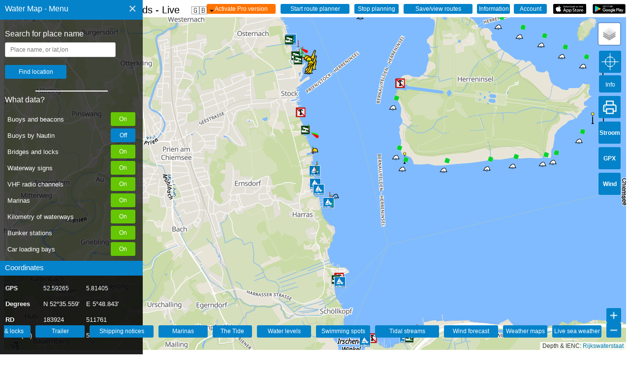

--- FILE ---
content_type: text/html; charset=UTF-8
request_url: https://watermaplive.net/?locatie=47.8506058,12.3697185
body_size: 14506
content:
<html lang="en" class="no-js">
<head>
  <style>
    .no-js {
      visibility: hidden;
      opacity: 0;
    }

    .js {
      visibility: visible;
      opacity: 1;
    }

    .schelpdieren-div-icon .info_icon {
      font-size: 0.6em;
    }

    .opletten_icon {
      font-size: 0.9em;
      width: 250px;
      /* Belangrijk: breedte instellen */
    }

    body {
      font-family: "Lato", sans-serif;
      overflow: hidden;
      color: #000
    }

    input[type=button] {
      -moz-appearance: none;
      -webkit-appearance: none
    }

    .menukop {
      text-decoration: none;
      font-size: 15px;
      color: #000
    }

    .menukoptekst {
      position: absolute;
      padding-top: 9px;
      padding-right: 0;
      padding-bottom: 0;
      padding-left: 10px;
      text-decoration: none;
      font-size: 16px;
      font-style: bold;
      color: #fff
    }

    .subkoptekst {
      position: absolute;
      padding-top: 5px;
      padding-right: 0;
      padding-bottom: 0;
      padding-left: 10px;
      text-decoration: none;
      font-size: 15px;
      font-style: bold;
      color: #fff
    }

    .sidenav {
      height: 100%;
      width: 320px;
      position: fixed;
      z-index: 1;
      top: 0;
      left: 0;
      background-color: rgba(1, 1, 1, .7);
      overflow-x: hidden;
      padding-top: 60px
    }

    .sidenav a {
      padding: 8px 8px 8px 32px;
      text-decoration: none;
      font-size: 15px;
      color: #e2e2e2;
      display: block
    }

    .sidenav .closebtn {
      position: absolute;
      top: -6px;
      right: 5px;
      font-size: 28px;
      margin-right: 0
    }

    .sidenav .bodemBlok {
      text-decoration: none;
      font-size: 15px;
      background-color: rgba(1, 1, 1, .6);
      position: absolute;
      height: 200px;
      width: 100%;
      bottom: 0;
      margin-bottom: 20px;
      color: #FFF
    }

    .sidenav .bodemBalk {
      text-decoration: none;
      font-size: 15px;
      background-color: #0583ca;
      position: absolute;
      height: 30px;
      width: 100%;
      bottom: 200px;
      margin-bottom: 20px
    }

    .sidenav .topBalk {
      text-decoration: none;
      font-size: 18px;
      background-color: #0583ca;
      height: 40px;
      width: 100%;
      font-style: bold;
      position: absolute;
      top: 0
    }

    .sidenav .keuzeBalkje {
      margin-left: 10px;
      margin-Right: 10px;
      width: 250px
    }

    @media screen and (max-height:450px) {
      .sidenav {
        padding-top: 15px
      }

      .sidenav a {
        font-size: 18px
      }
    }

    table {
      margin-top: 10px;
      margin-left: 0;
      border-collapse: collapse;
      color: #000;
      font-size: 12px;
      font-weight: 400;
      text-align: left
    }

    th {
      border: solid 0 #fff;
      text-align: left;
      font-size: 12px;
      font-weight: 400;
      color: #000
    }

    tr {
      font-size: 12px;
      font-weight: lighter;
      color: #000;
      text-align: left
    }

    table[id=navtabel] {
      margin-top: 10px;
      margin-left: 10px;
      border-collapse: collapse;
      color: #fff;
      font-size: 14px;
      font-weight: 400
    }

    tr[id=navtabel_tr] {
      font-size: 13px;
      font-weight: 400;
      line-height: 30px;
      padding: 10px;
      color: #fff
    }

    .fixed_one {
      max-width: 75px;
      min-width: 75px;
      color: #fff
    }

    .fixed_two {
      max-width: 85px;
      min-width: 85px;
      color: #fff
    }

    .fixed_three {
      max-width: 80px;
      min-width: 80px;
      color: #fff
    }

    input[type=geotext] {
      width: 225px;
      padding: 7px 10px;
      margin: 8px 0;
      margin-left: 10px;
      display: inline-block;
      border: 1px solid #ccc;
      border-radius: 3px;
      box-sizing: border-box
    }

    input[type=submit] {
      width: 125px;
      background-color: #0583ca;
      color: white;
      padding: 7px 10px;
      margin: 8px 0;
      margin-left: 10px;
      border: none;
      border-radius: 3px
    }

    .sidenav .planRij {
      text-decoration: none;
      position: relative;
      height: 30px;
      width: 100%;
      margin-left: 10px
    }

    .sidenav .planRij_twee {
      text-decoration: none;
      position: relative;
      height: 30px;
      width: 100%;
      margin-left: 10px;
      margin-top: 10px
    }

    .sidenav .planRij_drie {
      text-decoration: none;
      position: relative;
      height: 30px;
      width: 100%;
      margin-left: 10px;
      margin-top: 10px
    }

    .sidenav .planRij_vier {
      text-decoration: none;
      position: relative;
      height: 30px;
      width: 100%;
      margin-left: 10px;
      margin-top: 10px
    }

    .sidenav .planRij_vijf {
      text-decoration: none;
      position: relative;
      height: 30px;
      width: 100%;
      margin-left: 10px;
      margin-top: 10px
    }

    .sidenav .planRij_zes {
      text-decoration: none;
      position: relative;
      height: 30px;
      width: 100%;
      margin-left: 10px;
      margin-top: 10px
    }

    .sidenav .laden_button_links {
      width: 70px;
      background-color: #0583ca;
      color: white;
      padding: 7px 10px;
      border: none;
      border-radius: 3px
    }

    .sidenav .laden_button_m_en_r {
      width: 70px;
      background-color: #0583ca;
      color: white;
      padding: 7px 10px;
      margin-left: 10px;
      border: none;
      border-radius: 3px
    }

    .map-wrapper {
      position: relative
    }

    img[id=play_button] {
      width: 67px;
      padding: 0 0;
      margin-left: 8px;
      border: none;
      position: absolute;
      margin-right: 9px;
      right: 0;
      float: right
    }

    img[id=appstore_button] {
      width: 67px;
      padding: 0 0;
      margin-left: 8px;
      border: none;
      position: absolute;
      margin-right: 9px;
      right: 80px;
      float: right
    }

    input[id=info_dialog] {
      width: 67px;
      background-color: #0583ca;
      color: white;
      padding: 3px 4px;
      margin-left: 8px;
      border: none;
      border-radius: 3px;
      position: absolute;
      margin-right: 9px;
      right: 160px;
      float: right
    }

    input[id=hetweer_dialog] {
      width: 67px;
      background-color: #0583ca;
      color: white;
      padding: 3px 4px;
      margin-left: 8px;
      border: none;
      border-radius: 3px;
      position: absolute;
      margin-right: 10px;
      right: 240px;
      float: right;
      -webkit-appearance: none
    }

    input[id=marifoon_dialog] {
      width: 67px;
      background-color: #0583ca;
      color: white;
      padding: 3px 4px;
      margin-left: 8px;
      border: none;
      border-radius: 3px;
      position: absolute;
      margin-right: 10px;
      right: 320px;
      float: right;
      -webkit-appearance: none
    }

    input[id=vaarroute_dialog] {
      width: 120px;
      background-color: #ff7300;
      color: white;
      padding: 3px 4px;
      margin-left: 8px;
      border: none;
      border-radius: 3px;
      position: absolute;
      margin-right: 10px;
      right: 400px;
      float: right;
      -webkit-appearance: none
    }

    input,
    select,
    button {
      font-family: Arial, Helvetica, sans-serif;
      font-size: 12px;
    }

    #context-menu {
      position: fixed;
      z-index: 10000;
      width: 320px;
      background: #1b1a1a;
      border-radius: 5px;
      transform: scale(0);
      color: #eee;
      padding: 15px;
      font-size: 14px;
      transform-origin: top left;
    }

    #context-menu.visible {
      transform: scale(1);
      transition: transform 200ms ease-in-out;
    }

    #context-menu .item {
      padding: 10px;
      font-size: 15px;
      color: #eee;
      cursor: pointer;
      border-radius: inherit;
    }

    #context-menu .item:hover {
      background: #343434;
    }

    .info_icon {
      position: absolute;
      width: max-content;
      max-width: 100px;
    }


    .limit-alert {
      /* Create a custom CSS class */
      width: 100px !important;
      /* Set the width */
      /* Add other styling as needed (padding, margins, etc.) */
    }

    .rounded-input {
      border-radius: 15px;
      /* Rondere hoeken - pas dit aan naar wens */
      padding: 10px 15px;
      /* Meer padding voor een ruimtelijker gevoel */
      border: 1px solid #ced4da;
      /* Lichtere randkleur - Bootstrap-achtig */
      font-size: 16px;
      /* Groter lettertype voor betere leesbaarheid */
      width: 100%;
      /* Volledige breedte */
      max-width: 400px;
      /* Maximale breedte om te voorkomen dat het te breed wordt */
      box-shadow: 0 2px 5px rgba(0, 0, 0, 0.1);
      /* Subtiele schaduw */
      transition: border-color 0.15s ease-in-out, box-shadow 0.15s ease-in-out;
      /* Soepele overgangen */
      margin-bottom: 15px;
      /* Ruimte tussen de input velden*/
    }

    .rounded-input:focus {
      border-color: #80bdff;
      /* Blauwe rand bij focus - Bootstrap-achtig */
      outline: 0;
      /* Verwijder de standaard browser outline */
      box-shadow: 0 0 0 0.2rem rgba(0, 123, 255, 0.25);
      /* Blauwe gloed bij focus */
    }

    @keyframes pulseBackground {
      0% {
        background-color: #0583ca;
      }

      50% {
        background-color: #65c602;
      }

      100% {
        background-color: #0583ca;
      }
    }

    .pulsing-background {
      animation: pulseBackground 3s infinite;
    }

    .dropdown_vp {
      position: relative;
      display: inline-block;
      font-family: Arial, sans-serif;
      z-index: 1000;
      /* Hogere z-index toegevoegd */
    }

    .dropdown_vp-btn {
      background-color: transparent;
      color: #333;
      padding: 4px 18px;
      font-size: 16px;
      border: none;
      cursor: pointer;
      display: flex;
      align-items: center;
    }

    .dropdown_vp-arrow {
      display: inline-block;
      width: 0;
      height: 0;
      line-height: 100px;
      padding: 0px 0px 0px 0px;
      margin-left: 5px;
      vertical-align: middle;
      border-top: 4px solid #000000;
      border-right: 4px solid transparent;
      border-left: 4px solid transparent;
    }

    .dropdown_vp-content {
      display: none;
      position: absolute;
      background-color: #f9f9f9;
      min-width: 160px;
      font-size: 14px;
      box-shadow: 0px 8px 16px 0px rgba(0, 0, 0, 0.2);
      z-index: 1001;
      /* Nog hogere z-index voor de inhoud */
      border-radius: 4px;
    }

    .dropdown_vp-content a {
      color: black;
      padding: 12px 16px;
      text-decoration: none;
      display: block;
    }

    .dropdown_vp-content a:hover {
      background-color: #f1f1f1;
    }

    .dropdown_vp:hover .dropdown_vp-content {
      display: block;
    }

    .control-panel {
      position: absolute;
      top: 382px;
      right: -30px;
      z-index: 1000;
      background-color: #0583ca;
      padding: 10px;
      border-radius: 5px;
      box-shadow: 0 1px 5px rgba(0, 0, 0, 0.65);
      display: none;
      color: white;
      width: 200px;
      height: 120px;
      box-sizing: border-box;
    }

    .control-panel label {
      display: block;
      margin-bottom: 5px;
    }

    .control-panel select {
      width: 90%;
      /* Laat de dropdown de volledige breedte van de container gebruiken */
      padding: 5px;
      /* Voeg wat interne ruimte toe */
      margin-bottom: 5px;
      /* Ruimte onder de dropdown */
      box-sizing: border-box;
      /* Zorg dat padding binnen de 100% breedte valt */
    }

    .status {
      margin-top: 5px;
      font-style: italic;
      color: #333;
      font-size: 0.9em;
      color: white;
    }

    .jconfirm-box {
      max-height: 90vh !important;
    }

    .jconfirm-content {
      max-height: 70vh !important;
      overflow-y: auto !important;
    }

    .ui-autocomplete {
    z-index: 2147483647 !important; /* Maximale z-index om boven alles te staan */
    background-color: white !important;
    border: 1px solid #aaa !important;
    border-radius: 4px;
    box-shadow: 0 5px 10px rgba(0,0,0,0.2);
    max-height: 250px;
    overflow-y: auto;
    width: 200px;
}

.ui-menu-item {
    padding: 10px;
    border-bottom: 1px solid #eee;
    color: #333;
    font-family: Arial, sans-serif;
    font-size: 14px;
    cursor: pointer;
    list-style: none; /* Verwijder bullet points */
}

.ui-state-active, .ui-menu-item:hover {
    background-color: #0483c9 !important;
    color: white !important;
}


.ui-autocomplete {
    padding-left: 0 !important;      /* Verwijdert de standaard lijst-inspringing */
    list-style-type: none !important; /* Zorg dat er absoluut geen bullets zichtbaar zijn */
    background-color: white;
    border: 1px solid #ccc;
    box-shadow: 0 4px 8px rgba(0,0,0,0.1);
    max-height: 220px;
    overflow-y: auto;
    z-index: 9999 !important;
}

/* 2. De individuele items in de lijst */
.ui-menu-item {
    border-bottom: 1px solid #f0f0f0;
}

/* 3. De tekst binnenin het item (waar de styling gebeurt) */
.ui-menu-item .ui-menu-item-wrapper {
    padding: 4px 10px !important;    /* Precies 10px vanaf links */
    text-transform: capitalize;      /* Zorgt dat elk woord met een hoofdletter begint */
    display: block;
    color: #333;
    font-family: sans-serif;
    cursor: pointer;
}

/* 4. Styling wanneer je met de muis over een item gaat */
.ui-menu-item .ui-menu-item-wrapper.ui-state-active,
.ui-menu-item .ui-menu-item-wrapper:hover {
    background-color: #0483c9 !important;
    color: white !important;
    border: none !important;
    margin: 0 !important;
}
  </style>

  <meta http-equiv="Content-Type" content="text/html; charset=utf-8">
  <meta content='Surfcheck' name='author' />

  <title>Water map of  47.8506058,12.3697185  - Bridges, locks, routes, VHF channels, markings, safe sailing</title>
  <link rel="canonical" href="https://watermaplive.net">
  <meta name="viewport" content="width=device-width, initial-scale=1, maximum-scale=1">
  <meta name="keywords" content="Water map, Sailing map, sails, bridges, locks, routes, tides, water heights, VHF channels, fairway markings, buoys, slipways, car drop-off points">
  <meta name="description" content="The Water Map of the Netherlands, indispensable for every skipper. Water maps with live times of bridges and locks, obstructions, buoy positions, VHF channels, markings and current water heights. And much, much more.">

  <!--FACEBOOK-->
  <meta property="og:title" content="Water map of the Netherlands">
  <meta property="og:site_name" content="Water map of the Netherlands">
  <meta property="og:url" content="https://watermaplive.net">
  <meta property="og:description" content="Water map of the Netherlands">
  <meta property="og:image" content="https://watermaplive.net/items/images/favicon/apple-icon-180x180.png">

  <meta property="og:type" content="website">
  <meta property="og:locale" content="nl_NL">

  <!--TWITTER-->
  <meta property="twitter:card" content="summary_large_image">
  <meta property="twitter:title" content="Water map of the Netherlands">
  <meta property="twitter:description" content="Water map of the Netherlands">
  <meta property="twitter:creator" content="@surfcheck_apps">
  <meta property="twitter:url" content="https://watermaplive.net">
  <meta property="twitter:image:src"
    content="https://watermaplive.net/items/images/favicon/apple-icon-180x180.png">

  <!--  
  <webfeeds:analytics id="UA-2308323-15" engine="GoogleAnalytics"/>
  <webfeeds:cover image="https://waterkaart.net/items/images/favicon/apple-icon-180x180.png" />
  <webfeeds:related layout="card" target="browser"/>
-->
  <!-- Favicons -->
  <link rel="apple-touch-icon" sizes="57x57" href="items/images/favicon/apple-icon-57x57.png">
  <link rel="apple-touch-icon" sizes="60x60" href="items/images/favicon/apple-icon-60x60.png">
  <link rel="apple-touch-icon" sizes="72x72" href="items/images/favicon/apple-icon-72x72.png">
  <link rel="apple-touch-icon" sizes="76x76" href="items/images/favicon/apple-icon-76x76.png">
  <link rel="apple-touch-icon" sizes="114x114" href="items/images/favicon/apple-icon-114x114.png">
  <link rel="apple-touch-icon" sizes="120x120" href="items/images/favicon/apple-icon-120x120.png">
  <link rel="apple-touch-icon" sizes="144x144" href="items/images/favicon/apple-icon-144x144.png">
  <link rel="apple-touch-icon" sizes="152x152" href="items/images/favicon/apple-icon-152x152.png">
  <link rel="apple-touch-icon" sizes="180x180" href="items/images/favicon/apple-icon-180x180.png">
  <link rel="icon" type="image/png" sizes="192x192" href="items/images/favicon/android-icon-192x192.png">
  <link rel="icon" type="image/png" sizes="32x32" href="items/images/favicon/favicon-32x32.png">
  <link rel="icon" type="image/png" sizes="96x96" href="items/images/favicon/favicon-96x96.png">
  <link rel="icon" type="image/png" sizes="16x16" href="items/images/favicon/favicon-16x16.png">
  <link rel="manifest" href="items/images/favicon/manifest.json">
  <meta name="msapplication-TileColor" content="#ffffff">
  <meta name="msapplication-TileImage" content="items/images/favicon/ms-icon-144x144.png">
  <meta name="theme-color" content="#ffffff">

  <!-- Privacyvriendelijke paginatracker van Surfcheck -->
  <script>
    var _paq = window._paq = window._paq || [];
    /* tracker methods like "setCustomDimension" should be called before "trackPageView" */
    _paq.push(['trackPageView']);
    _paq.push(['enableLinkTracking']);
    (function () {
      var u = "//trackme360.net/stats/";
      _paq.push(['setTrackerUrl', u + 'matomo.php']);
      _paq.push(['setSiteId', '1']);
      var d = document, g = d.createElement('script'), s = d.getElementsByTagName('script')[0];
      g.async = true; g.src = u + 'matomo.js'; s.parentNode.insertBefore(g, s);
    })();
  </script>
  <!-- Einde Privacyvriendelijke paginatracker van Surfcheck -->

  <script>
    function adjustScrollerHeight() {
      const scroller = document.getElementById('div_scroller');
      const bodemBalk = document.getElementById('bodemBalk');

      // Bepaal de afstand van bodemBalk tot de bovenkant van de pagina
      const bodemBalkOffset = bodemBalk.offsetTop;

      // Bepaal beschikbare hoogte en pas deze aan
      const availableHeight = bodemBalkOffset - 50; // 50px marge
      scroller.style.maxHeight = availableHeight + 'px';
    }

    // Voer de functie uit bij het laden van de pagina
    window.onload = adjustScrollerHeight;

    // Voer de functie opnieuw uit als het venster wordt aangepast
    window.onresize = adjustScrollerHeight;

  </script>

</head>

<body>

  <div id="context-menu">
    Click on the position to copy the coordinates    <p>
    <div class="item" id="latloncombinatie" onclick=copyDivToClipboard()>Positie 1</div>
    <div class="item" id="gradencombinatie" onclick=copyDivToClipboard()>Position 2</div>
    </p>
    <p>Seen a problem at this position? Report it with the <b>Fairway updater</b> so can solve it    <div class="item" id="vaarmelderlatlon" onclick=vaarwegmelderOpenen()>Report now (click here)</div>
    </p>
  </div>

  <div id="mySidenav" class="sidenav">

    <div id="topBalk" class="topBalk">
      <font class="menukoptekst">Water Map - Menu</font>
      <a href="javascript:void(0)" class="closebtn" onclick="closeNav()">&times;</a>

    </div>

    <font color="white" style="margin-left:10px;width:50px;">Search for place name      <div id="directions_panel" style="color:white;position:absolute;right:12px;float:right;margin-top:-20px;"></div>
      <input type="geotext" id="geolocatie" placeholder="Place name, or lat,lon">
      <input type="submit" id="geobutton" onclick="geoCoder()" value="Find location">
      <p>
        <hr width="50%" height="0.5px" color="white">

        <!-- start scroller -->
      <div id="div_scroller" style="overflow-y: auto; overflow-x: hidden;">

        <font color="white" style="margin-left:10px;width:50px;">What data?          <div id="directions_panel" style="color:white;position:absolute;right:12px;float:right;margin-top:-20px;">
          </div>
        </font>
        <p>

        <div id="selectieScroller" class="selectieScroller">
          <div class="selectie-item">
            <span>Buoys and beacons</span>
            <input type="button" id="laden_button_boeien" class="laden_button_rechts" onclick="toonLaag('dobbersLaden')"
              value="Buoy RWS" title="Show buoys and fixed fairway markings provided by Rijkswaterstaat, WSV and OSM">
          </div>
          <div class="selectie-item">
            <span>Buoys by Nautin</span>
            <input type="button" id="laden_button_nautin" class="laden_button_rechts" onclick="toonLaag('nautinLaden')"
              value="B. Nautin" title="Show the current buoy positions, provided by the Nautin foundation">
          </div>
          <div class="selectie-item">
            <span>Bridges and locks</span>
            <input type="button" id="laden_button_bruggen_sluizen" class="laden_button_rechts"
              onclick="toonLaag('bruggensluizenLaden')" value="Bridge/lock"
              title="Show bridges and locks">
          </div>
          <div class="selectie-item">
            <span>Waterway signs</span>
            <input type="button" id="laden_button_verkeersborden" class="laden_button_rechts"
              onclick="toonLaag('verkeersbordenLaden')" value="Signage" title="Show the traffic signs on and along the water">
          </div>
          <div class="selectie-item">
            <span>VHF radio channels</span>
            <input type="button" id="laden_button_marifoon" class="laden_button_rechts"
              onclick="toonLaag('marifoonLaden')" value="VHF" title="Show VHF channels">
          </div>
          <div class="selectie-item">
            <span>Marinas</span>
            <input type="button" id="laden_button_jachthavens" class="laden_button_rechts"
              onclick="toonLaag('jachthavenLaden')" value="Marinas" title="Show marinas">
          </div>
          <div class="selectie-item">
            <span>Kilometry of waterways</span>
            <input type="button" id="laden_button_kilometrering" class="laden_button_rechts"
              onclick="toonLaag('kilometreringLaden')" value="Kilometers" title="Show mileage on main waterways">
          </div>
          <div class="selectie-item">
            <span>Bunker stations</span>
            <input type="button" id="laden_button_bunkerstations" class="laden_button_rechts"
              onclick="toonLaag('bunkerLaden')" value="Bunkerst." title="Show Bunker Stations">
          </div>
          <div class="selectie-item">
            <span>Car loading bays</span>
            <input type="button" id="laden_button_autolaadplaatsen" class="laden_button_rechts"
              onclick="toonLaag('autodropoffLaden')" value="Car loadng" title="Show car loading stations">
          </div>
          <div class="selectie-item">
            <span>KNRM rescue stations</span>
            <input type="button" id="laden_button_knrm" class="laden_button_rechts" onclick="toonLaag('knrmLaden')"
              value="KNRM" title="Show the KNRM rescue stations">
          </div>
          <div class="selectie-item">
            <span>Current water levels</span>
            <input type="button" id="laden_button_waterpeil" class="laden_button_rechts"
              onclick="toonLaag('waterpeilLaden')" value="Water lvl" title="Show the current water level at this location">
          </div>
          <div class="selectie-item">
            <span>Sea weather measurements</span>
            <input type="button" id="laden_button_zeeweer" class="laden_button_rechts"
              onclick="toonLaag('zeeweerLaden')" value="Seaweather" title="Show wave heights, weather and VHF message for this location">
          </div>
          <div class="selectie-item">
            <span>Sailing channels</span>
            <input type="button" id="laden_button_vaarweg" class="laden_button_rechts"
              onclick="toonLaag('vaarwegLaden')" value="Fairway" title="Show the contours of the fairways">
          </div>
          <div class="selectie-item">
            <span>Blue wave: moorings</span>
            <input type="button" id="laden_button_ligplaats" class="laden_button_rechts"
              onclick="toonLaag('ligplaatsLaden')" value="BG berths" title="Blue Wave (Blauwe Golf): show available berths in commercial ports">
          </div>
          <div class="selectie-item">
            <span>Official swimming spots</span>
            <input type="button" id="laden_button_zwemwater" class="laden_button_rechts"
              onclick="toonLaag('zwemwaterLaden')" value="Swimw." title="Where can you swim, and what about the weater quality?">
          </div>
          <div class="selectie-item">
            <span>Notices to Skippers</span>
            <input type="button" id="laden_button_scheepvaartberichten" class="laden_button_rechts"
              onclick="toonLaag('scheepvaartBerichtenLaden')" value="Messages"
              title="Show the current shipping messages from Rijkswaterstaat">
          </div>
          <div class="selectie-item">
            <span>AIS ship positions</span>
            <input type="button" id="laden_button_AIS" class="laden_button_rechts" onclick="toonLaag('AISLaden')"
              value="AIS" title="Show ship positions on map">
          </div>
          <div class="selectie-item">
            <span>Moorings</span>
            <input type="button" id="laden_button_ligplaatsenRWS" class="laden_button_rechts"
              onclick="toonLaag('ligplaatsLadenRWS')" value="Mooring" title="All 7500 berths in the Netherlands">
          </div>
          <div class="selectie-item">
            <span>Marrekrite in Friesland</span>
            <input type="button" id="laden_button_marrekrite" class="laden_button_rechts"
              onclick="toonLaag('marrekriteLaden')" value="Marrekritte"
              title="Show the Marrekrite moorings in Friesland">
          </div>
          <div class="selectie-item" style="display: none;">
            <span>Currents HP33</span>
            <input type="button" id="laden_button_stromingen" class="laden_button_rechts"
              onclick="toonLaag('stromingenLaden')" value="Str. HP33" title="Show the strength of the ocean currents according to the HP33">
          </div>
          <div class="selectie-item">
            <span>Trailer ramps</span>
            <input type="button" id="laden_button_trailerhellingen" class="laden_button_rechts"
              onclick="toonLaag('trailerhellingenLaden')" value="Slipwy"
              title="Show slipways">
          </div>
          <div class="selectie-item">
            <span>Speed areas</span>
            <input type="button" id="laden_button_snelvaren" class="laden_button_rechts"
              onclick="toonLaag('snelvarenLaden')" value="High speed" title="Show the High speed shipping areas">
          </div>
          <div class="selectie-item">
            <span>Surf and kite areas</span>
            <input type="button" id="laden_button_kite" class="laden_button_rechts" onclick="toonLaag('kiteLaden')"
              value="Sports" title="Show the surf and kite areas">
          </div>
          <div class="selectie-item">
            <span>Prohibited areas</span>
            <input type="button" id="laden_button_verbod" class="laden_button_rechts" onclick="toonLaag('verbodLaden')"
              value="Prohibit." title="Forbidden for all water traffic">
          </div>
          <div class="selectie-item">
            <span>Shellfish farming</span>
            <input type="button" id="laden_button_schelpdieren" class="laden_button_rechts"
              onclick="toonLaag('schelpdierenLaden')" value="Shellfish farming"
              title="Shellfish farming">
          </div>
          <div class="selectie-item">
            <span>Standing Mast Route</span>
            <input type="button" id="laden_button_staandemast" class="laden_button_rechts"
              onclick="toonLaag('staandemastLaden')" value="Stnd.Mast"
              title="Show the Standing Mast Route">
          </div>
          <div class="selectie-item">
            <span>Shipwrecks</span>
            <input type="button" id="laden_button_wrakken" class="laden_button_rechts"
              onclick="toonLaag('wrakkenLaden')" value="Wrecks" title="Show shipwrecks on map">
          </div>
          <div class="selectie-item">
            <span>Communtity objects</span>
            <input type="button" id="laden_button_userobjecten" class="laden_button_rechts"
              onclick="toonLaag('usericonsLaden')" value="Community"
              title="Show objects added by users of the Waterkaart Live app">
          </div>

          <div id="planRij_acht" class="planRij_acht" style="display: none;">
            <input type="button" id="laden_button_stromingen_actueel" class="laden_button_m_en_r"
              onclick="toonLaag('stromingenActueelLaden')" value="Str. Act."
              title="Show the current strength of the sea currents including weather influences">
          </div>


          <div id="gidsPaneel" class="gidsPaneel"> <p>
    <hr width="50%" height="0.5px" color = "white">
    <br>
    <font color="white" style="margin-left:10px;width:50px;">In the Water Map Guide<div id="directions_panel" style="color:white;position:absolute;right:12px;float:right;margin-top:-20px;"></div>
    </font><p>

    <div id="planRij" class="planRij"> 
    <input type="button" id="1" class ="laden_button_links" onclick="window.location='/gids/index.php';" value="INDEX" title="Water Map Live Home | Guide"> 
    <input type="button" id="2" class="laden_button_m_en_r" onclick="window.location='/gids/brug-en-sluistijden.php';" value="Bridges" title="Bridges opening hours">
    <input type="button" id="3" class="laden_button_m_en_r" onclick="window.location='/gids/brug-en-sluistijden.php';" value="Locks" title="Lock operating times">
    </div>
    <div id="planRij_twee" class="planRij_twee"> 
    <input type="button" id="4" class ="laden_button_links" onclick="window.location='/gids/windverwachting.php?p=knopen';" value="Windref." title="Netherlands wind forecast in knots"> 
    <input type="button" id="5" class="laden_button_m_en_r" onclick="window.location='/gids/weer.php';" value="Meteo" title="Weather">
    <input type="button" id="6" class="laden_button_m_en_r" onclick="window.location='/gids/getij.php';" value="Getij" title="Tide forecasts and current water levels">
    </div>
    <div id="planRij_drie" class="planRij_drie"> 
    <input type="button" id="7" class ="laden_button_links" onclick="window.location='/gids/waterstand.php';" value="Waterlvl" title="Current water levels on inland waters and major rivers"> 
    <input type="button" id="8" class="laden_button_m_en_r" onclick="window.location='/gids/zwemplekken-nederland.php';" value="Swimming loc." title="Swimming locations in the Netherlands">
    <input type="button" id="9" class="laden_button_m_en_r" onclick="window.location='/gids/maritiem-weer.php';" value="VHF" title="The current VHF message">
    </div>
    <div id="planRij_vier" class="planRij_vier"> 
    <input type="button" id="10" class ="laden_button_links" onclick="window.location='/gids/ais.php';" value="AIS" title="AIS ship positions in the Netherlands"> 
    <input type="button" id="11" class="laden_button_m_en_r" onclick="window.location='/gids/nederlandse-jachthavens.php';" value="Marinas" title="Marinas in the Netherlands">
    <input type="button" id="12" class="laden_button_m_en_r" onclick="window.location='/gids/informatie-en-contact.php';" value="Info" title="Information and contact">    
    </div><p><br>&nbsp;<br></p></div>
    
          <!-- sluit selectieScroller -->
        </div>

        <!-- sluit scroller -->
      </div>

      <div id="bodemBalk" class="bodemBalk">
        <font class="subkoptekst">Coordinates</font>
      </div>

      <div id="bodemBlok" class="bodemBlok">

        <table class="navtabel" id="navtabel">
          <thead>
            <tr id="navtabel_tr">
              <th align="left" class="fixed_one"><b>GPS</b></th>
              <th align="left" class="fixed_two">
                <div id="lat" class="kolom1">lat</div>
              </th>
              <th align="left" class="fixed_three">
                <div id="lon" class="kolom2">lon</div>
              </th>
            </tr>
          </thead>
          <tbody>
            <tr id="navtabel_tr">
              <td><b>Degrees</b></td>
              <td>
                <div id="gradN" class="kolom1">N</div>
              </td>
              <td>
                <div id="gradE" class="kolom2">E</div>
              </td>
            </tr>
            <tr id="navtabel_tr">
              <td><b>RD</b></td>
              <td>
                <div id="gradX" class="kolom1">X</div>
              </td>
              <td>
                <div id="gradY" class="kolom2">Y</div>
              </td>
            </tr>
            <tr id="navtabel_tr">
              <td id="UTM0">UTM</td></b>
              <td>
                <div id="UTM1" class="kolom1">UTM1</div>
              </td>
              <td>
                <div id="UTM2" class="kolom2">UTM2</div>
              </td>
            </tr>
          </tbody>
        </table>

      </div>

  </div>

  <script>
    var ingelogd = "0";
    var sessie = "0";

    // Script om de positie van bodemBalk-blok te achterhalen en dan al dan niet een scroller in de knoppensectie te zetten
    var body = document.body, html = document.documentElement;
    var height = Math.max(body.scrollHeight, body.offsetHeight, html.clientHeight, html.scrollHeight, html.offsetHeight);

    var div_scroller = document.getElementById("div_scroller");
    var bodemBalk = document.getElementById("bodemBalk");

    function getOffset(el) {
      var _x = 0;
      var _y = 0;
      while (el && !isNaN(el.offsetLeft) && !isNaN(el.offsetTop)) {
        _x += el.offsetLeft - el.scrollLeft;
        _y += el.offsetTop - el.scrollTop;
        el = el.offsetParent;
      }
      return { top: _y, left: _x };
    }
    var x = getOffset(bodemBalk).top;
    var y = getOffset(div_scroller).top;

    var waarde = x - y - 5
    var waardestring = waarde.toString() + "px"

    div_scroller.style.height = waarde;

    // Mobieltje? zet de scrollbars weer aan
    if (/Android|iPhone/i.test(navigator.userAgent)) {
      div_scroller.style.overflow = "scroll";
    }

  </script>


  

  <span id="menukop" class="menukop" style="font-size:20px;cursor:pointer" onclick="openNav()">&#9776;
    Water map of the Netherlands - Live    <div class="dropdown_vp">
      <button class="dropdown_vp-btn">
        <span id="currentLang_dropdown">🇳🇱</span>
        <i class="dropdown_vp-arrow"></i>
      </button>
      <div class="dropdown_vp-content">
        <a href="https://waterkaart.net/?locatie=47.8506058,12.3697185" data-lang="nl"
          id="nlLink">Nederlands
          🇳🇱</a>
        <a href="https://wasserkarte.net/?locatie=47.8506058,12.3697185" data-lang="de"
          id="deLink">Deutsch
          🇩🇪</a>
        <a href="https://watermaplive.net/?locatie=47.8506058,12.3697185" data-lang="en"
          id="enLink">English
          🇬🇧</a>
      </div>
    </div>
  </span>
  
  <input type="button" id="gids_dialog" class="gids_dialog" onclick="window.location='/gids/waterkaart_abonnement.php';" value="Activate Pro version" title="Activate Pro version" >
  <input type="button" id="route_button_start" class="route_button_start" onclick="startRoutePlannen()" value="Start route planner" title="Start planning your route (then click on the map to place your points)">
  <input type="button" id="route_button_stop" onclick="stopRoutePlannen()" value="Stop planning" title="Cancel route planning">
  <input type="button" id="route_button_bewaren" onclick="bewaarRoute()" value="Save/view routes" title="Save the routes in your account and show previously saved routes.">
  <input type="button" id="info_dialog" onclick="window.location='/gids/informatie-en-contact.php';" value=Information title="Information and contact">
  <input type="button" id="account_pgn" onclick="window.location='/gids/account/account.php';" value=Account title="Account">
  

  <a href="https://play.google.com/store/apps/details?id=com.surfcheck.waterkaart" target="_blank"><img
      src="items/images/google_play_waterkaart_nederland.png" id="play_button" title=">Download Water Map Live, the app for Android"
      width="70px"></a>
  <a href="https://itunes.apple.com/gb/app/water-map-live-holland/id1401918195" target="_blank"><img
      src="items/images/app_store_waterkaart_nederland.png" id="appstore_button" title="Download Water Map Live, the app for iPhone and iPad"
      width="70px"></a>

  <div id="map-wrapper" class="map-wrapper">
    <div id="map-canvas" style="width:100%;height:96%;">


      
     <input type="button" id="rijbuttonnul" class="rijbuttonnul" onclick="window.location='/gids/maritiem-weer.php?plaats=Scheveningen';" value="Live sea weather" title="The weather at and along the sea, live" style="z-index:1000">
        
     <input type="button" id="rijbuttoneen" class="rijbuttoneen" onclick="window.location='/gids/weer.php';" value="Weather maps" title="Weather maps of the Netherlands and the Atlantic sailing area" style="z-index:1000">    
     
     <input type="button" id="rijbuttontwee" class="rijbuttontwee" onclick="window.location='/gids/windverwachting.php?p=knopen';" value="Wind forecast" title="The wind forecast in knots for the next 24 hours" style="z-index:1000">
     
     <input type="button" id="rijbuttonnulstroom" class="rijbuttonnulstroom" onclick="window.location='/gids/stroomatlas-noordzee.php?p=ms';" value="Tidal streams" title="North Sea current speed in meters per second" style="z-index:1000">
 
     <input type="button" id="rijbuttonnulzwem" class="rijbuttonnulzwem" onclick="window.location='/gids/zwemplekken-nederland.php';" value="Swimming spots" title="The best swimming locations, water quality, facilities and weather" style="z-index:1000">
     
     <input type="button" id="rijbuttondrie" class="rijbuttondrie" onclick="window.location='/gids/waterstand.php';" value="Water levels" title="The current water levels and water level forecast in Dutch inland waters" style="z-index:1000">
     
     <input type="button" id="rijbuttonvier" class="rijbuttonvier" onclick="window.location='/gids/getij.php';" value="The Tide" title="The current tide and tide forecasts in the North Sea, Wadden Sea and Zeeland waters" style="z-index:1000">
     
     <input type="button" id="rijbuttonvijf" class="rijbuttonvijf" onclick="window.location='/gids/nederlandse-jachthavens.php';" value="Marinas" title="The marinas in the Netherlands" style="z-index:1000">

     <input type="button" id="rijbuttonzeven" class="rijbuttonzeven" onclick="window.location='/gids/scheepvaartberichten-nederland.php';" value="Shipping notices" title="All current notices to skippers (NtS) in the Netherlands" style="z-index:1000">

     <input type="button" id="rijbuttonacht" class="rijbuttonacht" onclick="window.location='/gids/trailerhellingen.php';" value="Trailer" title="The slipways in the Netherlands" style="z-index:1000">

     <input type="button" id="rijbuttonzes" class="rijbuttonzes" onclick="window.location='/gids/brug-en-sluistijden.php';" value="Operating times bridges & locks" title="The operating times of the bridges and locks in the Netherlands" style="z-index:1000">    
     

      <div id="over-map-rp" class="over-map-rp" style="z-index:1000">
        <button id="huidigeRouteKnop" class="huidigeRouteKnop" onclick="toonHuidigeRoute()"
          title="Toon de huidige routedetails"></button>
        <p>
          <script>
            var button = document.getElementById("huidigeRouteKnop");

            // Check if the button element exists
            if (button) {
              // Hide the button by setting its display property to "none"
              button.style.display = "none";
            }
          </script>
      </div>

      <div id="over-map-gids" class="over-map-gids" style="z-index:1000">
        <button id="printKnop" class="printKnop" title="Print deze kaart"></button>
        <button id="GPX_upload_Knop" class="GPX_upload_Knop" title="Voeg een GPX-route aan de kaart toe">
          <h4>GPX</h4>
        </button>
        <button id="hp33Knop" class="hp33Knop" onclick="toonHP33()" title="Toon de zeestromingen in Nederland">
          <h4>Stroom</h4>
        </button>
        <button id="harmonieKnop" class="harmonieKnop" onclick="toonHarmonie()"
          title="Toon de windverwachtingen voor het komende etmaal">
          <h4>Wind</h4>
        </button>
        <div class="control-panel">
          <label for="hour-select">Select time (CET/CEST):</label> <select id="hour-select"></select>
          <div id="status" class="status">Laden...</div>
        </div>
        <div id="map"></div>
        <div class="wind-gegevens" id="wind-info-box"></div>
        <p>
          <!-- <button id="centreerKnop" class="centreerKnop" onclick="getLocation()" title="Ga naar mijn locatie"></button><p> -->
          <button id="zoomInButton" class="zoomInButton" onclick="zoomIn()" style="z-index:1000"></button><br>
          <button id="zoomOutButton" class="zoomOutButton" onclick="zoomOut()" style="z-index:1000"></button>
      </div>

    </div>

    <div id="over-map-zoomin" class="over-map-zoomin">
      <i>Zoom in to see the objects</i>
    </div>
  </div>
  <!--

  <link rel="stylesheet" href="https://unpkg.com/leaflet@1.9.4/dist/leaflet.css"
    integrity="sha256-p4NxAoJBhIIN+hmNHrzRCf9tD/miZyoHS5obTRR9BMY=" crossorigin="" />
  <script src="https://unpkg.com/leaflet@1.9.4/dist/leaflet.js"
    integrity="sha256-20nQCchB9co0qIjJZRGuk2/Z9VM+kNiyxNV1lvTlZBo=" crossorigin=""></script>
  -->


  <link rel="stylesheet" href="items/css/leaflet.css">
  <script src="items/js/leaflet.min.js"></script>

  <link rel="stylesheet" href="https://cdn.jsdelivr.net/gh/danwild/leaflet-velocity@master/dist/leaflet-velocity.css" />
  <script src="https://cdn.jsdelivr.net/gh/danwild/leaflet-velocity@master/dist/leaflet-velocity.min.js"></script>


  <style>
    /* Override voor windweergavebox */

    .leaflet-control-velocity {
      right: 50px;
      bottom: 40px;
      z-index: 1000;
      padding: 5px;
      border-radius: 3px;
      box-shadow: 0 0.5px 2px rgba(0, 0, 0, 0.65);
      color: black;
      width: 240px;
      height: 15px;
    }
  </style>


  <link rel="stylesheet" href="items/css/waterkaart.css">
  <link rel="stylesheet" href="items/css/jquery-confirm.min.css" rel="stylesheet">
  <script type="text/javascript" src="items/js/jquery-3.6.0.min.js"></script>
  <script type="text/javascript" src="items/js/jquery-ui.min.js"></script>
  <script type="text/javascript" src="items/js/jquery-confirm.min.js"></script>
  <script type="text/javascript" src="items/js/jquery.uploadfile.min.js"></script>
  <script type="text/javascript" src="items/js/formules.js"></script>
  <script type="text/javascript" src='items/js/turf.min.js'></script>
  <script type="text/javascript" src="items/js/waterkaart-mini-fns.js"></script>
  <script type="text/javascript" src='items/js/gpx.min.js'></script>
  <script type="text/javascript" src="items/js/vrp-mini-fns.js"></script>
  <script type="text/javascript" src="items/js/dyn-mini-loc.js"></script>
  <script type="text/javascript" src="items/js/dlgs-mini.js"></script>
  <script type="text/javascript" src="items/js/html2canvas.min.js"></script>

  <script>
    // Sla centrum van de kaart op voor gebruik bij de volgende start

    window.onbeforeunload = function () {
      var centrumkaart_exit = map.getCenter()
      var latn_exit = centrumkaart_exit.lat
      var lono_exit = centrumkaart_exit.lng

      localStorage.setItem("lat_eerder", latn_exit);
      localStorage.setItem("lon_eerder", lono_exit);

    }

  </script>


  <script type="text/javascript">

    let harmonieZichtbaar = false; // Start met de knop zichtbaar

    window.onload = function () {

      var lat_beginnen = localStorage.getItem("lat_eerder")
      var lon_beginnen = localStorage.getItem("lon_eerder")

      if (lat_beginnen > 0) {
        // We hebben deze prachtige website al eens eerder bezocht. Start op de laatste locatie.

        aNord = parseFloat(lat_beginnen);
        aEst = parseFloat(lon_beginnen);
        aSud = parseFloat(lat_beginnen);
        aOvest = parseFloat(lon_beginnen);

      } else {
        // Eerste bezoek, kies een van 14 watersportgebieden als startlocatie
        const randomIndex = Math.floor(Math.random() * 14);

        switch (randomIndex) {
          case 0:
            // Gooimeer
            aNord = 51.821301317999605;
            aEst = 4.50223377758789;
            aSud = 51.67655214503685;
            aOvest = 4.968809400146483;
            break;
          case 1:
            // Terschelling
            aNord = 53.3621;
            aSud = 53.2919;
            aEst = 5.4056;
            aOvest = 5.0517;
            break;
          case 2:
            // IJsselmond
            aNord = 52.5926;
            aSud = 52.5927;
            aEst = 5.8140;
            aOvest = 5.8141;
            break;
          case 3:
            // Harlingen
            aNord = 53.1802;
            aSud = 53.1702;
            aEst = 5.4614;
            aOvest = 5.4714;
            break;
          case 4:
            // Den Helder
            aNord = 52.9712;
            aSud = 52.9714;
            aEst = 4.8482;
            aOvest = 4.8483;
            break;
          case 5:
            // IJmuiden
            aNord = 52.4680;
            aSud = 52.4681;
            aEst = 4.5918;
            aOvest = 4.5919;
            break;
          case 6:
            // De Kaag
            aNord = 52.2037;
            aSud = 52.2038;
            aEst = 4.5495;
            aOvest = 4.5496;
            break;
          case 7:
            // Grevelingen
            aNord = 51.7610;
            aSud = 51.7611;
            aEst = 3.9082;
            aOvest = 3.9083;
            break;
          case 8:
            // Volkeraksluizen
            aNord = 51.7002;
            aSud = 51.7003;
            aEst = 4.4159;
            aOvest = 4.4169;
            break;
          case 9:
            // Biesbosch
            aNord = 51.7363;
            aSud = 51.7364;
            aEst = 4.7214;
            aOvest = 4.7215;
            break;
          case 10:
            // Sneekermeer
            aNord = 53.0191;
            aSud = 53.0192;
            aEst = 5.7161;
            aOvest = 5.7162;
            break;
          case 11:
            // Lauwersmeer
            aNord = 53.4087;
            aSud = 53.4088;
            aEst = 6.1935;
            aOvest = 6.1936;
            break;
          case 12:
            // Lauwersmeer
            aNord = 53.4087;
            aSud = 53.4088;
            aEst = 6.1935;
            aOvest = 6.1936;
            break;
          default:
            // Maasplassen
            aNord = 51.1675;
            aSud = 51.1676;
            aEst = 5.8978;
            aOvest = 5.8979;
        }

      } // Sluit check op > 0

      initialize();

      openNav();

      function uploadGPX_def(map, filename) {

        const url = filename.replace(/ /g, '_');
        console.log(url)
        const options = {
          async: true,
          polyline_options: { color: 'red' },
        };

        const gpx = new L.GPX(url, options).on('loaded', (e) => {
          map.fitBounds(e.target.getBounds());
        }).addTo(map);

      }

      // Init GPX uploader
      $("#uploadgpx_vp").uploadFile({
        url: "uploader.php",
        multiple: false,
        dragDrop: false,
        maxFileCount: 25,
        fileName: "myfile",

        onSuccess: function (files, data, xhr, pd) {

          var filename = "upload_gpx/" + files;
          // console.log(filename);

          if (filename.includes(".gpx")) {
            uploadGPX_def(map, filename)
          } else {
            alert("U kunt alleen .gpx-bestanden uploaden");
          }

        },
        onError: function (files, status, errMsg, pd) {
          // console.log("mislukt: "+JSON.stringify(files))
          if (filename.includes(".gpx")) {
            // Niets doen
          } else {
            alert("U kunt alleen .gpx-bestanden uploaden");
          }
        },
        customProgressBar: function (obj, s) {
          this.statusbar = $("<div class='ajax-file-upload-statusbar'></div>");
          this.preview = $("<img class='ajax-file-upload-preview' />").width(s.previewWidth).height(s.previewHeight).appendTo(this.statusbar).hide();
          this.filename = $("<div class='ajax-file-upload-filename'></div>").appendTo(this.statusbar);
          this.progressDiv = $("<div class='ajax-file-upload-progress'>").appendTo(this.statusbar).hide();
          this.progressbar = $("<div class='ajax-file-upload-bar'></div>").appendTo(this.progressDiv);
          this.abort = $("<div>" + s.abortStr + "</div>").appendTo(this.statusbar).hide();
          this.cancel = $("<div>" + s.cancelStr + "</div>").appendTo(this.statusbar).hide();
          this.done = $("<div>" + s.doneStr + "</div>").appendTo(this.statusbar).hide();
          this.download = $("<div>" + s.downloadStr + "</div>").appendTo(this.statusbar).hide();
          this.del = $("<div>" + s.deleteStr + "</div>").appendTo(this.statusbar).hide();

          this.abort.addClass("ajax-file-upload-red");
          this.done.addClass("ajax-file-upload-green");
          this.download.addClass("ajax-file-upload-green");
          this.cancel.addClass("ajax-file-upload-red");
          this.del.addClass("ajax-file-upload-red");
          this.statusbar.addClass("odd");
          this.statusbar.hide(); // geen progressbar nodig, te kleine bestanden
          return this;
        }

      });

      // Koppel klik van GPX_upload_Knop aan uploadfile
      $("#GPX_upload_Knop").on('click', function () {
        // console.log("GPX_upload_Knop geraakt")

        var cookieName = "wk_live_g";
        var gekocht = getCookieValue(cookieName);

        if (gekocht !== undefined && gekocht !== null && gekocht == "1") {
          $("#uploadgpx_vp input[type='file']").trigger('click');
        } else {
          proGPX()
        }

      });


    $(document).ready(function() {
      $("#geolocatie").autocomplete({
          source: "items/php/zoek_live_locaties.php",
          minLength: 2,
          delay: 0,
          select: function(event, ui) {
              $("#geolocatie").val(ui.item.value);
              // console.log("Geselecteerde locatie: " + ui.item.value);
              $("#lat_hidden").val(ui.item.latitude);
              $("#lon_hidden").val(ui.item.longitude);
              geoCoder_resultaat(ui.item.latitude, ui.item.longitude);
              return false;
          }
      });
    });
  
    function geoCoder_resultaat(lat = null, lon = null) {
      // Als er geen parameters zijn meegegeven, check de verborgen velden
      if (lat === null) lat = $("#lat_hidden").val();
      if (lon === null) lon = $("#lon_hidden").val();

      if (lat && lon) {
          // console.log("Locatie gevonden: " + lat + ", " + lon);        
          gaanMetdieBanaan(lat, lon);                
      } else {
          alert("Selecteer eerst een locatie uit de lijst.");
      }
    }

      

    };


    const currentUrl = window.location.hostname;
    let currentLang_dropdown = document.getElementById('currentLang_dropdown');

    if (currentUrl.includes('wasserkarte')) {
      currentLang_dropdown.innerHTML = '🇩🇪';
    } else if (currentUrl.includes('watermaplive')) {
      currentLang_dropdown.innerHTML = '🇬🇧';
    } else {
      currentLang_dropdown.innerHTML = '🇳🇱';
    }


  </script>


  </script>


  <!-- 
  <link rel="stylesheet" href="https://cdnjs.cloudflare.com/ajax/libs/font-awesome/6.4.2/css/all.min.css"
    integrity="sha512-z3gLpd7yknf1YoNbCzqRKc4qyor8gaKU1qmn+CShxbuBusANI9QpRohGBreCFkKxLhei6S9CQXFEbbKuqLg0DA=="
    crossorigin="anonymous" referrerpolicy="no-referrer" />
  -->
  <link href="items/css/all.min.css" rel='stylesheet'>


  <link href="items/css/mapbox-gl.css" rel='stylesheet'>
  <script src="items/js/mapbox-gl.js"></script>
  <script src="items/js/leaflet-mapbox-gl.js"></script>

  <!-- layout zonder layout flash voorkomen, ism header -->
  <script>(function (H) { H.className = H.className.replace(/\bno-js\b/, 'js') })(document.documentElement)</script>

  <p>&nbsp;</p>
  <!-- je bent bij het einde -->
  <div id="print_div"></div>
  <div id="uploadgpx_vp"></div>
</body>



</html>

--- FILE ---
content_type: text/html; charset=UTF-8
request_url: https://watermaplive.net/items/php/dbase_ophalen.php
body_size: 4958
content:
[{"RWS_Id":"","name":"<b>Stake <\/b>","lat":"47.85762","lng":"12.4181175","lnk":"","verkeersbord":"","icoo":"Stake_Black","icol":"","icot":"Top_Sphere_Yellow_Beacon","extradata":"dit_is_een_markering","geoid":"","updatetijd":"","hoogte":"","breedte":"","kolkarray":[]},{"RWS_Id":"","name":"<b>Stake <\/b>","lat":"47.8577732","lng":"12.4200015","lnk":"","verkeersbord":"","icoo":"Stake_Black","icol":"","icot":"Top_Sphere_Yellow_Beacon","extradata":"dit_is_een_markering","geoid":"","updatetijd":"","hoogte":"","breedte":"","kolkarray":[]},{"RWS_Id":"","name":"<b>Stake <\/b>","lat":"47.8630431","lng":"12.4199859","lnk":"","verkeersbord":"","icoo":"Stake_Black","icol":"","icot":"Top_Sphere_Yellow_Beacon","extradata":"dit_is_een_markering","geoid":"","updatetijd":"","hoogte":"","breedte":"","kolkarray":[]},{"RWS_Id":"","name":"<b>Stake <\/b>","lat":"47.8529679","lng":"12.3854039","lnk":"","verkeersbord":"","icoo":"Stake_Black","icol":"","icot":"Top_Sphere_Yellow_Beacon","extradata":"dit_is_een_markering","geoid":"","updatetijd":"","hoogte":"","breedte":"","kolkarray":[]},{"RWS_Id":"","name":"<b>Stake  port<\/b>","lat":"47.8665905","lng":"12.3668508","lnk":"<i>Characteristics:<\/i> Rood, Fixed <p>","verkeersbord":"","icoo":"Stake_Red","icol":"Light_Red_120","icot":"","extradata":"dit_is_een_markering","geoid":"","updatetijd":"","hoogte":"","breedte":"","kolkarray":[]},{"RWS_Id":"","name":"<b>Stake  starboard<\/b>","lat":"47.8656053","lng":"12.3674177","lnk":"<i>Characteristics:<\/i> Groen, Fixed <p>","verkeersbord":"","icoo":"Stake_Green","icol":"Light_Green_120","icot":"","extradata":"dit_is_een_markering","geoid":"","updatetijd":"","hoogte":"","breedte":"","kolkarray":[]},{"RWS_Id":"","name":"<b>Stake  starboard<\/b>","lat":"47.865375","lng":"12.3675786","lnk":"<i>Characteristics:<\/i> Groen, Fixed <p>","verkeersbord":"","icoo":"Stake_Green","icol":"Light_Green_120","icot":"","extradata":"dit_is_een_markering","geoid":"","updatetijd":"","hoogte":"","breedte":"","kolkarray":[]},{"RWS_Id":"","name":"<b>Stake  starboard<\/b>","lat":"47.8566765","lng":"12.3686808","lnk":"<i>Characteristics:<\/i> Rood, Fixed <p>","verkeersbord":"","icoo":"Stake_Red","icol":"Light_Red_120","icot":"","extradata":"dit_is_een_markering","geoid":"","updatetijd":"","hoogte":"","breedte":"","kolkarray":[]},{"RWS_Id":"","name":"<b>Stake  starboard<\/b>","lat":"47.8568035","lng":"12.3685925","lnk":"<i>Characteristics:<\/i> Groen, Fixed <p>","verkeersbord":"","icoo":"Stake_Green","icol":"Light_Green_120","icot":"","extradata":"dit_is_een_markering","geoid":"","updatetijd":"","hoogte":"","breedte":"","kolkarray":[]},{"RWS_Id":"","name":"<b>Stake  port<\/b>","lat":"47.8658771","lng":"12.3675794","lnk":"<i>Characteristics:<\/i> Rood, Fixed <p>","verkeersbord":"","icoo":"Stake_Red","icol":"Light_Red_120","icot":"","extradata":"dit_is_een_markering","geoid":"","updatetijd":"","hoogte":"","breedte":"","kolkarray":[]},{"RWS_Id":"","name":"<b>Stake  starboard<\/b>","lat":"47.8658783","lng":"12.367354","lnk":"<i>Characteristics:<\/i> Groen, Fixed <p>","verkeersbord":"","icoo":"Stake_Green","icol":"Light_Green_120","icot":"","extradata":"dit_is_een_markering","geoid":"","updatetijd":"","hoogte":"","breedte":"","kolkarray":[]},{"RWS_Id":"","name":"<b>Stake  port<\/b>","lat":"47.8656264","lng":"12.3670272","lnk":"<i>Characteristics:<\/i> Rood, Fixed <p>","verkeersbord":"","icoo":"Stake_Red","icol":"Light_Red_120","icot":"","extradata":"dit_is_een_markering","geoid":"","updatetijd":"","hoogte":"","breedte":"","kolkarray":[]},{"RWS_Id":"","name":"<b>Stake  starboard<\/b>","lat":"47.8331937","lng":"12.3871374","lnk":"","verkeersbord":"","icoo":"Stake_Green","icol":"","icot":"","extradata":"dit_is_een_markering","geoid":"","updatetijd":"","hoogte":"","breedte":"","kolkarray":[]},{"RWS_Id":"","name":"<b>Stake  port<\/b>","lat":"47.8333893","lng":"12.3875074","lnk":"","verkeersbord":"","icoo":"Stake_Red","icol":"","icot":"","extradata":"dit_is_een_markering","geoid":"","updatetijd":"","hoogte":"","breedte":"","kolkarray":[]},{"RWS_Id":"","name":"<b>Stake  port<\/b>","lat":"47.8541284","lng":"12.3693793","lnk":"","verkeersbord":"","icoo":"Stake_Red","icol":"","icot":"","extradata":"dit_is_een_markering","geoid":"","updatetijd":"","hoogte":"","breedte":"","kolkarray":[]},{"RWS_Id":"","name":"<b>Stake  starboard<\/b>","lat":"47.8542339","lng":"12.3693465","lnk":"","verkeersbord":"","icoo":"Stake_Green","icol":"","icot":"","extradata":"dit_is_een_markering","geoid":"","updatetijd":"","hoogte":"","breedte":"","kolkarray":[]},{"RWS_Id":"","name":"<b>Stake  starboard<\/b>","lat":"47.847882","lng":"12.372777","lnk":"","verkeersbord":"","icoo":"Stake_Green","icol":"","icot":"","extradata":"dit_is_een_markering","geoid":"","updatetijd":"","hoogte":"","breedte":"","kolkarray":[]},{"RWS_Id":"","name":"<b>Stake  port<\/b>","lat":"47.8484662","lng":"12.3726066","lnk":"","verkeersbord":"","icoo":"Stake_Red","icol":"","icot":"","extradata":"dit_is_een_markering","geoid":"","updatetijd":"","hoogte":"","breedte":"","kolkarray":[]},{"RWS_Id":"","name":"<b>Stake  starboard<\/b>","lat":"47.8485963","lng":"12.3724664","lnk":"","verkeersbord":"","icoo":"Stake_Green","icol":"","icot":"","extradata":"dit_is_een_markering","geoid":"","updatetijd":"","hoogte":"","breedte":"","kolkarray":[]},{"RWS_Id":"","name":"<b>Stake  port<\/b>","lat":"47.8488857","lng":"12.372333","lnk":"","verkeersbord":"","icoo":"Stake_Red","icol":"","icot":"","extradata":"dit_is_een_markering","geoid":"","updatetijd":"","hoogte":"","breedte":"","kolkarray":[]},{"RWS_Id":"","name":"<b>Stake  port<\/b>","lat":"47.8517382","lng":"12.3699119","lnk":"","verkeersbord":"","icoo":"Stake_Red","icol":"","icot":"","extradata":"dit_is_een_markering","geoid":"","updatetijd":"","hoogte":"","breedte":"","kolkarray":[]},{"RWS_Id":"","name":"<b>Stake  starboard<\/b>","lat":"47.8518584","lng":"12.3699632","lnk":"","verkeersbord":"","icoo":"Stake_Green","icol":"","icot":"","extradata":"dit_is_een_markering","geoid":"","updatetijd":"","hoogte":"","breedte":"","kolkarray":[]},{"RWS_Id":"","name":"<b>Stake  port<\/b>","lat":"47.8520591","lng":"12.369947","lnk":"","verkeersbord":"","icoo":"Stake_Red","icol":"","icot":"","extradata":"dit_is_een_markering","geoid":"","updatetijd":"","hoogte":"","breedte":"","kolkarray":[]},{"RWS_Id":"","name":"<b>Stake  starboard<\/b>","lat":"47.8522017","lng":"12.3701649","lnk":"","verkeersbord":"","icoo":"Stake_Green","icol":"","icot":"","extradata":"dit_is_een_markering","geoid":"","updatetijd":"","hoogte":"","breedte":"","kolkarray":[]},{"RWS_Id":"","name":"<b>Stake  port<\/b>","lat":"47.8523906","lng":"12.3701253","lnk":"","verkeersbord":"","icoo":"Stake_Red","icol":"","icot":"","extradata":"dit_is_een_markering","geoid":"","updatetijd":"","hoogte":"","breedte":"","kolkarray":[]},{"RWS_Id":"","name":"<b>Stake  starboard<\/b>","lat":"47.8525048","lng":"12.370122","lnk":"","verkeersbord":"","icoo":"Stake_Green","icol":"","icot":"","extradata":"dit_is_een_markering","geoid":"","updatetijd":"","hoogte":"","breedte":"","kolkarray":[]},{"RWS_Id":"33","name":"<b>Conical 33<\/b>","lat":"47.852139","lng":"12.3997326","lnk":"","verkeersbord":"","icoo":"Cone_White","icol":"","icot":"Top_Board_Green_Buoy","extradata":"dit_is_een_markering","geoid":"","updatetijd":"","hoogte":"","breedte":"","kolkarray":[]},{"RWS_Id":"51","name":"<b>Conical 51<\/b>","lat":"47.8519759","lng":"12.3921737","lnk":"","verkeersbord":"","icoo":"Cone_White","icol":"","icot":"Top_Board_Green_Buoy","extradata":"dit_is_een_markering","geoid":"","updatetijd":"","hoogte":"","breedte":"","kolkarray":[]},{"RWS_Id":"34","name":"<b>Conical 34<\/b>","lat":"47.8520982","lng":"12.3849569","lnk":"","verkeersbord":"","icoo":"Cone_White","icol":"","icot":"Top_Board_Green_Buoy","extradata":"dit_is_een_markering","geoid":"","updatetijd":"","hoogte":"","breedte":"","kolkarray":[]},{"RWS_Id":"35","name":"<b>Conical 35<\/b>","lat":"47.8534986","lng":"12.3838545","lnk":"","verkeersbord":"","icoo":"Cone_White","icol":"","icot":"Top_Board_Green_Buoy","extradata":"dit_is_een_markering","geoid":"","updatetijd":"","hoogte":"","breedte":"","kolkarray":[]},{"RWS_Id":"36","name":"<b>Conical 36<\/b>","lat":"47.8592799","lng":"12.3833471","lnk":"","verkeersbord":"","icoo":"Cone_White","icol":"","icot":"Top_Board_Green_Buoy","extradata":"dit_is_een_markering","geoid":"","updatetijd":"","hoogte":"","breedte":"","kolkarray":[]},{"RWS_Id":"50","name":"<b>Conical 50<\/b>","lat":"47.8524516","lng":"12.4041771","lnk":"","verkeersbord":"","icoo":"Cone_White","icol":"","icot":"Top_Board_Green_Buoy","extradata":"dit_is_een_markering","geoid":"","updatetijd":"","hoogte":"","breedte":"","kolkarray":[]},{"RWS_Id":"44","name":"<b>Conical 44<\/b>","lat":"47.852683","lng":"12.4094358","lnk":"","verkeersbord":"","icoo":"Cone_White","icol":"","icot":"Top_Board_Green_Buoy","extradata":"dit_is_een_markering","geoid":"","updatetijd":"","hoogte":"","breedte":"","kolkarray":[]},{"RWS_Id":"49","name":"<b>Conical 49<\/b>","lat":"47.8553631","lng":"12.41571","lnk":"","verkeersbord":"","icoo":"Cone_White","icol":"","icot":"Top_Board_Green_Buoy","extradata":"dit_is_een_markering","geoid":"","updatetijd":"","hoogte":"","breedte":"","kolkarray":[]},{"RWS_Id":"39","name":"<b>Conical 39<\/b>","lat":"47.8653074","lng":"12.4127872","lnk":"","verkeersbord":"","icoo":"Cone_White","icol":"","icot":"Top_Board_Green_Buoy","extradata":"dit_is_een_markering","geoid":"","updatetijd":"","hoogte":"","breedte":"","kolkarray":[]},{"RWS_Id":"38","name":"<b>Conical 38<\/b>","lat":"47.8665966","lng":"12.4091508","lnk":"","verkeersbord":"","icoo":"Cone_White","icol":"","icot":"Top_Board_Green_Buoy","extradata":"dit_is_een_markering","geoid":"","updatetijd":"","hoogte":"","breedte":"","kolkarray":[]},{"RWS_Id":"47","name":"<b>Conical 47<\/b>","lat":"47.8676001","lng":"12.4053419","lnk":"","verkeersbord":"","icoo":"Cone_White","icol":"","icot":"Top_Board_Green_Buoy","extradata":"dit_is_een_markering","geoid":"","updatetijd":"","hoogte":"","breedte":"","kolkarray":[]},{"RWS_Id":"37","name":"<b>Conical 37<\/b>","lat":"47.8687735","lng":"12.4017056","lnk":"","verkeersbord":"","icoo":"Cone_White","icol":"","icot":"Top_Board_Green_Buoy","extradata":"dit_is_een_markering","geoid":"","updatetijd":"","hoogte":"","breedte":"","kolkarray":[]},{"RWS_Id":"43","name":"<b>Conical 43<\/b>","lat":"47.8529039","lng":"12.4112161","lnk":"","verkeersbord":"","icoo":"Cone_White","icol":"","icot":"Top_Board_Green_Buoy","extradata":"dit_is_een_markering","geoid":"","updatetijd":"","hoogte":"","breedte":"","kolkarray":[]},{"RWS_Id":"","name":"<b>Pillar <\/b>","lat":"47.8639586","lng":"12.3694006","lnk":"","verkeersbord":"","icoo":"Pillar_Yellow","icol":"","icot":"","extradata":"dit_is_een_markering","geoid":"","updatetijd":"","hoogte":"","breedte":"","kolkarray":[]},{"RWS_Id":"","name":"<b>Pillar <\/b>","lat":"47.8645184","lng":"12.3693789","lnk":"","verkeersbord":"","icoo":"Pillar_Yellow","icol":"","icot":"","extradata":"dit_is_een_markering","geoid":"","updatetijd":"","hoogte":"","breedte":"","kolkarray":[]},{"RWS_Id":"","name":"<b>Spherical <\/b>","lat":"47.8651094","lng":"12.3683157","lnk":"","verkeersbord":"","icoo":"Sphere_Yellow","icol":"","icot":"","extradata":"dit_is_een_markering","geoid":"","updatetijd":"","hoogte":"","breedte":"","kolkarray":[]},{"RWS_Id":"","name":"<b>Pillar <\/b>","lat":"47.8652018","lng":"12.3692462","lnk":"","verkeersbord":"","icoo":"Pillar_Yellow","icol":"","icot":"","extradata":"dit_is_een_markering","geoid":"","updatetijd":"","hoogte":"","breedte":"","kolkarray":[]},{"RWS_Id":"16","name":"<b>Pillar 16<\/b>","lat":"47.8698733","lng":"12.3776704","lnk":"","verkeersbord":"","icoo":"Pillar","icol":"","icot":"Top_Board_Green_Buoy","extradata":"dit_is_een_markering","geoid":"","updatetijd":"","hoogte":"","breedte":"","kolkarray":[]},{"RWS_Id":"40","name":"<b>Conical 40<\/b>","lat":"47.8641351","lng":"12.4164212","lnk":"","verkeersbord":"","icoo":"Cone_White","icol":"","icot":"Top_Board_Green_Buoy","extradata":"dit_is_een_markering","geoid":"","updatetijd":"","hoogte":"","breedte":"","kolkarray":[]},{"RWS_Id":"","name":"<b>Pillar <\/b>","lat":"47.8634921","lng":"12.368454","lnk":"","verkeersbord":"","icoo":"Pillar_Yellow","icol":"","icot":"","extradata":"dit_is_een_markering","geoid":"","updatetijd":"","hoogte":"","breedte":"","kolkarray":[]},{"RWS_Id":"","name":"<b>Pillar <\/b>","lat":"47.8635288","lng":"12.3688049","lnk":"","verkeersbord":"","icoo":"Pillar_Yellow","icol":"","icot":"","extradata":"dit_is_een_markering","geoid":"","updatetijd":"","hoogte":"","breedte":"","kolkarray":[]},{"RWS_Id":"","name":"<b>Spherical <\/b>","lat":"47.8543157","lng":"12.3696622","lnk":"","verkeersbord":"","icoo":"Sphere_Yellow","icol":"","icot":"","extradata":"dit_is_een_markering","geoid":"","updatetijd":"","hoogte":"","breedte":"","kolkarray":[]},{"RWS_Id":"","name":"<b>Spherical <\/b>","lat":"47.8649497","lng":"12.3686689","lnk":"","verkeersbord":"","icoo":"Sphere_Yellow","icol":"","icot":"","extradata":"dit_is_een_markering","geoid":"","updatetijd":"","hoogte":"","breedte":"","kolkarray":[]},{"RWS_Id":"","name":"<b>Spherical <\/b>","lat":"47.8645278","lng":"12.3689484","lnk":"","verkeersbord":"","icoo":"Sphere_Yellow","icol":"","icot":"","extradata":"dit_is_een_markering","geoid":"","updatetijd":"","hoogte":"","breedte":"","kolkarray":[]},{"RWS_Id":"","name":"<b>Spherical <\/b>","lat":"47.8642677","lng":"12.368869","lnk":"","verkeersbord":"","icoo":"Sphere_Yellow","icol":"","icot":"","extradata":"dit_is_een_markering","geoid":"","updatetijd":"","hoogte":"","breedte":"","kolkarray":[]},{"RWS_Id":"","name":"<b>Spherical <\/b>","lat":"47.8639258","lng":"12.3687451","lnk":"","verkeersbord":"","icoo":"Sphere_Yellow","icol":"","icot":"","extradata":"dit_is_een_markering","geoid":"","updatetijd":"","hoogte":"","breedte":"","kolkarray":[]},{"RWS_Id":"","name":"<b>Spherical <\/b>","lat":"47.8637611","lng":"12.3684278","lnk":"","verkeersbord":"","icoo":"Sphere_Yellow","icol":"","icot":"","extradata":"dit_is_een_markering","geoid":"","updatetijd":"","hoogte":"","breedte":"","kolkarray":[]},{"RWS_Id":"","name":"<b>Conical <\/b>","lat":"47.8489142","lng":"12.373234","lnk":"","verkeersbord":"","icoo":"Cone","icol":"","icot":"","extradata":"dit_is_een_markering","geoid":"","updatetijd":"","hoogte":"","breedte":"","kolkarray":[]},{"RWS_Id":"","name":"<b>No anchoring or trailing of anchors, cables or chains<\/b>","lat":"47.8589373","lng":"12.3672937","lnk":"","verkeersbord":"a061.png","icoo":"doorzichtige_pixel","icol":"","icot":"","extradata":"","geoid":"","updatetijd":"","hoogte":"","breedte":"","kolkarray":[]},{"RWS_Id":"","name":"<b>No anchoring or trailing of anchors, cables or chains<\/b>","lat":"47.8395796","lng":"12.3739494","lnk":"","verkeersbord":"a061.png","icoo":"doorzichtige_pixel","icol":"","icot":"","extradata":"","geoid":"","updatetijd":"","hoogte":"","breedte":"","kolkarray":[]},{"RWS_Id":"","name":"<b>No anchoring or trailing of anchors, cables or chains<\/b>","lat":"47.8324954","lng":"12.3796765","lnk":"","verkeersbord":"a061.png","icoo":"doorzichtige_pixel","icol":"","icot":"","extradata":"","geoid":"","updatetijd":"","hoogte":"","breedte":"","kolkarray":[]},{"RWS_Id":"","name":"<b>No anchoring or trailing of anchors, cables or chains<\/b>","lat":"47.8623791","lng":"12.3846357","lnk":"Marking: Ankerverbot wegen Kabeln, welche am Grund liegen<p>","verkeersbord":"a061.png","icoo":"doorzichtige_pixel","icol":"","icot":"","extradata":"","geoid":"","updatetijd":"","hoogte":"","breedte":"","kolkarray":[]},{"RWS_Id":"","name":"<b>Gemeindlicher Segelhafen - Chiemseepark Felden<\/b>","lat":"47.8332583","lng":"12.3865797","lnk":"Rasthausstra\u00dfe 25<br> Bernau am Chiemsee<p><b>Phone: 0171\/5306326<\/b><br><a href=\"http:\/\/bernau-am-chiemsee.de\" target=\"_blank\">bernau-am-chiemsee.de<\/a><p><p>This medium-sized marina offers 144 water berths and twenty shore-side places for boat storage. The water berths are provided by contractual agreement. Water sports enthusiasts can use showers in a sanitary building and shore power connections. Non-contractual passers-by can use the slipway for a fee. Nearby park facilities offer boat rental and dining options, as well as a playground for visitors.<div class=\"section-title\"><h2>Facilities<br><\/h2><\/div><p><table><tr><\/tr><tr><\/tr><tr><\/tr><tr><td><img src = https:\/\/waterkaart.net\/items\/images\/iconen\/bootverhuur.png height=\"36\" width=\"36\"> Boat rental<\/td><td><img src = https:\/\/waterkaart.net\/items\/images\/iconen\/douches.png height=\"36\" width=\"36\"> Showers<\/td><\/tr><tr><\/tr><tr><td><img src = https:\/\/waterkaart.net\/items\/images\/iconen\/kleedkamers.png height=\"36\" width=\"36\"> Dressing rooms<\/td><td><img src = https:\/\/waterkaart.net\/items\/images\/iconen\/restaurant.png height=\"36\" width=\"36\"> Restaurant<\/td><\/tr><tr><td><img src = https:\/\/waterkaart.net\/items\/images\/iconen\/stalling.png height=\"36\" width=\"36\"> Stalling<\/td><td><img src = https:\/\/waterkaart.net\/items\/images\/iconen\/toiletten.png height=\"36\" width=\"36\"> Toilets<\/td><\/tr><tr><\/tr><tr><td><img src = https:\/\/waterkaart.net\/items\/images\/iconen\/trailerhelling.png height=\"36\" width=\"36\"> Trailer ramp<\/td><td><img src = https:\/\/waterkaart.net\/items\/images\/iconen\/walstroom.png height=\"36\" width=\"36\"> Shore power<\/td><\/tr><tr><td><img src = ..\/items\/images\/iconen\/waterkraan.png height=\"36\" width=\"36\"> Water<\/td><td><img src = https:\/\/waterkaart.net\/items\/images\/iconen\/wastafels.png height=\"36\" width=\"36\"> Washbasins<\/td><\/tr><tr><\/tr><tr><\/tr><tr><\/table><br><div class=\"section-title\"><b>Rates<br><\/b><\/div><p>10 \u20ac per slip operation for non-contractual passers-by\r\n        <style>          \r\n        table tr:nth-child(odd) td{\r\n          background:#ffffff; color: #000000; font-family: Cabin, -apple-system, BlinkMacSystemFont, Segoe UI, Roboto, Helvetica Neue, Arial, sans-serif, Apple Color Emoji, Segoe UI Emoji, Segoe UI Symbol, Noto Color Emoji; font-size: 12px; font-weight: 300; line-height: 1.5; color: #212529;\r\n        }\r\n        table tr:nth-child(even) td{\r\n          background:#ffffff; color: #000000; font-family: Cabin, -apple-system, BlinkMacSystemFont, Segoe UI, Roboto, Helvetica Neue, Arial, sans-serif, Apple Color Emoji, Segoe UI Emoji, Segoe UI Symbol, Noto Color Emoji; font-size: 12px; font-weight: 300; line-height: 1.5; color: #212529;\r\n        }\r\n        <\/style>","verkeersbord":"","icoo":"jachthaven_icoon_lichtblauw","icol":"","icot":"","extradata":"","geoid":"","updatetijd":"","hoogte":"","breedte":"","kolkarray":[]},{"RWS_Id":"","name":"<b>Bootsverleih Schaber\/Fischer am See<\/b>","lat":"47.8390627","lng":"12.3740122","lnk":"Harrasser Stra\u00dfe 133<br> Prien am Chiemsee<p><b>Phone: +49 8051 4485<\/b><br><a href=\"http:\/\/fischeramsee.de\" target=\"_blank\">fischeramsee.de<\/a><p><p>This marina features private jetty facilities. Passers-by are welcome, and overnight stays on the jetty are permitted. Watersporters can make use of rowing and pedal boat rentals. Toilets are available near the jetty, and a large car park is provided. Furthermore, there is an affiliated hotel complex that includes a restaurant and beer garden. This restaurant specializes in fresh fish dishes and fish sales.<div class=\"section-title\"><h2>Facilities<br><\/h2><\/div><p><table><tr><\/tr><tr><\/tr><tr><\/tr><tr><td><img src = https:\/\/waterkaart.net\/items\/images\/iconen\/bootverhuur.png height=\"36\" width=\"36\"> Boat rental<\/td><td><img src = https:\/\/waterkaart.net\/items\/images\/iconen\/passantenhaven.png height=\"36\" width=\"36\"> Passers-by welcome<\/td><\/tr><tr><td><img src = https:\/\/waterkaart.net\/items\/images\/iconen\/restaurant.png height=\"36\" width=\"36\"> Restaurant<\/td><td><img src = https:\/\/waterkaart.net\/items\/images\/iconen\/stalling.png height=\"36\" width=\"36\"> Stalling<\/td><\/tr><tr><\/tr><tr><td><img src = https:\/\/waterkaart.net\/items\/images\/iconen\/toiletten.png height=\"36\" width=\"36\"> Toilets<\/td><td><img src = https:\/\/waterkaart.net\/items\/images\/iconen\/wastafels.png height=\"36\" width=\"36\"> Washbasins<\/td><\/tr><tr><\/tr><tr><\/tr><tr><\/table>\r\n        <style>          \r\n        table tr:nth-child(odd) td{\r\n          background:#ffffff; color: #000000; font-family: Cabin, -apple-system, BlinkMacSystemFont, Segoe UI, Roboto, Helvetica Neue, Arial, sans-serif, Apple Color Emoji, Segoe UI Emoji, Segoe UI Symbol, Noto Color Emoji; font-size: 12px; font-weight: 300; line-height: 1.5; color: #212529;\r\n        }\r\n        table tr:nth-child(even) td{\r\n          background:#ffffff; color: #000000; font-family: Cabin, -apple-system, BlinkMacSystemFont, Segoe UI, Roboto, Helvetica Neue, Arial, sans-serif, Apple Color Emoji, Segoe UI Emoji, Segoe UI Symbol, Noto Color Emoji; font-size: 12px; font-weight: 300; line-height: 1.5; color: #212529;\r\n        }\r\n        <\/style>","verkeersbord":"","icoo":"jachthaven_icoon_lichtblauw","icol":"","icot":"","extradata":"","geoid":"","updatetijd":"","hoogte":"","breedte":"","kolkarray":[]},{"RWS_Id":"","name":"<b>Seglerhafen Harras<\/b>","lat":"47.8506058","lng":"12.3697185","lnk":"Harrasser Stra\u00dfe 1<br> Prien am Chiemsee<p><b>Phone: 08051 62489<\/b><br><a href=\"http:\/\/segelhafen-harras.de\" target=\"_blank\">segelhafen-harras.de<\/a><p><p>This sailing port is intended for owners of permanent berths. Watersports enthusiasts and visitors can make use of sanitary facilities with showers. A crane system with a capacity of 8 tons is available. The grounds and jetties are exclusively accessible to berth holders and their guests.<div class=\"section-title\"><h2>Facilities<br><\/h2><\/div><p><table><tr><\/tr><tr><\/tr><tr><\/tr><tr><\/tr><tr><td><img src = https:\/\/waterkaart.net\/items\/images\/iconen\/douches.png height=\"36\" width=\"36\"> Showers<\/td><td><img src = https:\/\/waterkaart.net\/items\/images\/iconen\/kleedkamers.png height=\"36\" width=\"36\"> Dressing rooms<\/td><\/tr><tr><\/tr><tr><\/tr><tr><\/tr><tr><\/tr><tr><td><img src = https:\/\/waterkaart.net\/items\/images\/iconen\/toiletten.png height=\"36\" width=\"36\"> Toilets<\/td><td><img src = https:\/\/waterkaart.net\/items\/images\/iconen\/wastafels.png height=\"36\" width=\"36\"> Washbasins<\/td><\/tr><tr><\/tr><tr><\/tr><tr><\/table>\r\n        <style>          \r\n        table tr:nth-child(odd) td{\r\n          background:#ffffff; color: #000000; font-family: Cabin, -apple-system, BlinkMacSystemFont, Segoe UI, Roboto, Helvetica Neue, Arial, sans-serif, Apple Color Emoji, Segoe UI Emoji, Segoe UI Symbol, Noto Color Emoji; font-size: 12px; font-weight: 300; line-height: 1.5; color: #212529;\r\n        }\r\n        table tr:nth-child(even) td{\r\n          background:#ffffff; color: #000000; font-family: Cabin, -apple-system, BlinkMacSystemFont, Segoe UI, Roboto, Helvetica Neue, Arial, sans-serif, Apple Color Emoji, Segoe UI Emoji, Segoe UI Symbol, Noto Color Emoji; font-size: 12px; font-weight: 300; line-height: 1.5; color: #212529;\r\n        }\r\n        <\/style>","verkeersbord":"","icoo":"jachthaven_icoon_lichtblauw","icol":"","icot":"","extradata":"","geoid":"","updatetijd":"","hoogte":"","breedte":"","kolkarray":[]},{"RWS_Id":"","name":"<b>Chiemsee Yacht Club<\/b>","lat":"47.848349","lng":"12.3720265","lnk":"Seglerweg 7<br> Prien am Chiemsee<p><b>Phone: 08051-2559<\/b><br><a href=\"http:\/\/cyc-prien.de\" target=\"_blank\">cyc-prien.de<\/a><p><p>This marina provides approximately 220 water berths. Visitors can use spacious club grounds which include a restaurant. Changing rooms and showers are available, some located directly at the jetties. The marina offers storage, a large winter hall, and an on-site workshop for boat maintenance. A crane and a slipway are available. Watersporters can use club-owned boats, a beach volleyball court, a football pitch, and safe playing areas on the shore. The facility also includes 100 accommodation bunks.<div class=\"section-title\"><h2>Facilities<br><\/h2><\/div><p><table><tr><\/tr><tr><\/tr><tr><\/tr><tr><td><img src = https:\/\/waterkaart.net\/items\/images\/iconen\/bootverhuur.png height=\"36\" width=\"36\"> Boat rental<\/td><td><img src = https:\/\/waterkaart.net\/items\/images\/iconen\/douches.png height=\"36\" width=\"36\"> Showers<\/td><\/tr><tr><\/tr><tr><td><img src = https:\/\/waterkaart.net\/items\/images\/iconen\/kleedkamers.png height=\"36\" width=\"36\"> Dressing rooms<\/td><td><img src = https:\/\/waterkaart.net\/items\/images\/iconen\/restaurant.png height=\"36\" width=\"36\"> Restaurant<\/td><\/tr><tr><td><img src = https:\/\/waterkaart.net\/items\/images\/iconen\/stalling.png height=\"36\" width=\"36\"> Stalling<\/td><td><img src = https:\/\/waterkaart.net\/items\/images\/iconen\/toiletten.png height=\"36\" width=\"36\"> Toilets<\/td><\/tr><tr><\/tr><tr><td><img src = https:\/\/waterkaart.net\/items\/images\/iconen\/trailerhelling.png height=\"36\" width=\"36\"> Trailer ramp<\/td><td><img src = https:\/\/waterkaart.net\/items\/images\/iconen\/wastafels.png height=\"36\" width=\"36\"> Washbasins<\/td><\/tr><tr><\/tr><tr><\/tr><tr><\/table>\r\n        <style>          \r\n        table tr:nth-child(odd) td{\r\n          background:#ffffff; color: #000000; font-family: Cabin, -apple-system, BlinkMacSystemFont, Segoe UI, Roboto, Helvetica Neue, Arial, sans-serif, Apple Color Emoji, Segoe UI Emoji, Segoe UI Symbol, Noto Color Emoji; font-size: 12px; font-weight: 300; line-height: 1.5; color: #212529;\r\n        }\r\n        table tr:nth-child(even) td{\r\n          background:#ffffff; color: #000000; font-family: Cabin, -apple-system, BlinkMacSystemFont, Segoe UI, Roboto, Helvetica Neue, Arial, sans-serif, Apple Color Emoji, Segoe UI Emoji, Segoe UI Symbol, Noto Color Emoji; font-size: 12px; font-weight: 300; line-height: 1.5; color: #212529;\r\n        }\r\n        <\/style>","verkeersbord":"","icoo":"jachthaven_icoon_lichtblauw","icol":"","icot":"","extradata":"","geoid":"","updatetijd":"","hoogte":"","breedte":"","kolkarray":[]},{"RWS_Id":"","name":"<b>DHH-Chiemsee Yachtschule Prien<\/b>","lat":"47.8499361","lng":"12.3703514","lnk":"Seglerweg 1<br> Prien am Chiemsee<p><b>Phone: <\/b><br><a href=\"http:\/\/\" target=\"_blank\"><\/a><p><p>Basic marina with very limited facilities.<tr><\/tr><tr><\/tr><tr><\/tr><tr><\/tr><tr><\/tr><tr><\/tr><tr><\/tr><tr><\/tr><tr><\/tr><tr><\/tr><tr><\/tr><tr><\/tr><tr><\/tr><tr><\/tr><tr><\/tr><tr><\/tr><tr><\/tr><tr><\/tr><tr><\/tr><tr><\/tr><tr><\/tr><tr><\/table>\r\n        <style>          \r\n        table tr:nth-child(odd) td{\r\n          background:#ffffff; color: #000000; font-family: Cabin, -apple-system, BlinkMacSystemFont, Segoe UI, Roboto, Helvetica Neue, Arial, sans-serif, Apple Color Emoji, Segoe UI Emoji, Segoe UI Symbol, Noto Color Emoji; font-size: 12px; font-weight: 300; line-height: 1.5; color: #212529;\r\n        }\r\n        table tr:nth-child(even) td{\r\n          background:#ffffff; color: #000000; font-family: Cabin, -apple-system, BlinkMacSystemFont, Segoe UI, Roboto, Helvetica Neue, Arial, sans-serif, Apple Color Emoji, Segoe UI Emoji, Segoe UI Symbol, Noto Color Emoji; font-size: 12px; font-weight: 300; line-height: 1.5; color: #212529;\r\n        }\r\n        <\/style>","verkeersbord":"","icoo":"jachthaven_icoon_lichtblauw","icol":"","icot":"","extradata":"","geoid":"","updatetijd":"","hoogte":"","breedte":"","kolkarray":[]},{"RWS_Id":"","name":"<b>YCU Yachthafen<\/b>","lat":"47.8674724","lng":"12.3654843","lnk":"Schratzenweg 6<br> Prien am Chiemsee<p><b>Phone: <\/b><br><a href=\"http:\/\/ycu.de\" target=\"_blank\">ycu.de<\/a><p><p>This yacht harbour is home to a sailing club with a long tradition and a strong focus on sailing sports. The club concentrates on both leisure sailing and active participation in regattas, including major events. There is significant attention to youth work with training for various skill levels. The club's grounds are large and feature a private clubhouse and club lounge. The jetty provides berths for the boats of the association's members. Watersports enthusiasts and visitors can use various club boats, such as training yachts for instruction.<div class=\"section-title\"><h2>Facilities<br><\/h2><\/div><p><table><tr><td><img src = https:\/\/waterkaart.net\/items\/images\/iconen\/container.png height=\"36\" width=\"36\"> Container<\/td><td><img src = https:\/\/waterkaart.net\/items\/images\/iconen\/bootverhuur.png height=\"36\" width=\"36\"> Boat rental<\/td><\/tr><tr><\/tr><tr><\/tr><tr><\/tr><tr><\/tr><tr><\/tr><tr><\/tr><tr><\/tr><tr><\/tr><tr><\/tr><tr><\/tr><tr><\/tr><tr><\/tr><tr><\/tr><tr><\/tr><tr><\/tr><tr><\/tr><tr><td><img src = https:\/\/waterkaart.net\/items\/images\/iconen\/vuilwaterafvoer.png height=\"36\" width=\"36\"> Wastewater drain<\/td><\/table>\r\n        <style>          \r\n        table tr:nth-child(odd) td{\r\n          background:#ffffff; color: #000000; font-family: Cabin, -apple-system, BlinkMacSystemFont, Segoe UI, Roboto, Helvetica Neue, Arial, sans-serif, Apple Color Emoji, Segoe UI Emoji, Segoe UI Symbol, Noto Color Emoji; font-size: 12px; font-weight: 300; line-height: 1.5; color: #212529;\r\n        }\r\n        table tr:nth-child(even) td{\r\n          background:#ffffff; color: #000000; font-family: Cabin, -apple-system, BlinkMacSystemFont, Segoe UI, Roboto, Helvetica Neue, Arial, sans-serif, Apple Color Emoji, Segoe UI Emoji, Segoe UI Symbol, Noto Color Emoji; font-size: 12px; font-weight: 300; line-height: 1.5; color: #212529;\r\n        }\r\n        <\/style>","verkeersbord":"","icoo":"jachthaven_icoon_lichtblauw","icol":"","icot":"","extradata":"","geoid":"","updatetijd":"","hoogte":"","breedte":"","kolkarray":[]},{"RWS_Id":"","name":"<b>Yachthotel<\/b>","lat":"47.8521228","lng":"12.3696338","lnk":"Harrasser Stra\u00dfe 54-56<br> Prien am Chiemsee<p><b>Phone: 0049 8051 - 6960<\/b><br><a href=\"http:\/\/yachthotel.de\" target=\"_blank\">yachthotel.de<\/a><p><p>The marina is situated on a lake with direct water access. Passers-by can use an adjacent watersports centre offering various boat rentals. The marina is next to a hotel that provides two restaurants and free wireless internet access. The location offers a view of an Alpine panorama. The entire accommodation is accessible without barriers.<div class=\"section-title\"><h2>Facilities<br><\/h2><\/div><p><table><tr><\/tr><tr><\/tr><tr><\/tr><tr><td><img src = https:\/\/waterkaart.net\/items\/images\/iconen\/bootverhuur.png height=\"36\" width=\"36\"> Boat rental<\/td><td><img src = https:\/\/waterkaart.net\/items\/images\/iconen\/restaurant.png height=\"36\" width=\"36\"> Restaurant<\/td><\/tr><tr><\/tr><tr><\/tr><tr><td><img src = https:\/\/waterkaart.net\/items\/images\/iconen\/toiletten.png height=\"36\" width=\"36\"> Toilets<\/td><td><img src = https:\/\/waterkaart.net\/items\/images\/iconen\/wastafels.png height=\"36\" width=\"36\"> Washbasins<\/td><\/tr><tr><td><img src = https:\/\/waterkaart.net\/items\/images\/iconen\/wifi.png height=\"36\" width=\"36\"> Wi-Fi<\/td><\/table>\r\n        <style>          \r\n        table tr:nth-child(odd) td{\r\n          background:#ffffff; color: #000000; font-family: Cabin, -apple-system, BlinkMacSystemFont, Segoe UI, Roboto, Helvetica Neue, Arial, sans-serif, Apple Color Emoji, Segoe UI Emoji, Segoe UI Symbol, Noto Color Emoji; font-size: 12px; font-weight: 300; line-height: 1.5; color: #212529;\r\n        }\r\n        table tr:nth-child(even) td{\r\n          background:#ffffff; color: #000000; font-family: Cabin, -apple-system, BlinkMacSystemFont, Segoe UI, Roboto, Helvetica Neue, Arial, sans-serif, Apple Color Emoji, Segoe UI Emoji, Segoe UI Symbol, Noto Color Emoji; font-size: 12px; font-weight: 300; line-height: 1.5; color: #212529;\r\n        }\r\n        <\/style>","verkeersbord":"","icoo":"jachthaven_icoon_lichtblauw","icol":"","icot":"","extradata":"","geoid":"","updatetijd":"","hoogte":"","breedte":"","kolkarray":[]},{"RWS_Id":"","name":"<b>Bernauer Segel-Club<\/b>","lat":"47.8326267","lng":"12.385454","lnk":"Rasthausstra\u00dfe 25<br> Bernau am Chiemsee<p><b>Phone: 0861 12678<\/b><br><a href=\"http:\/\/bscf-chiemsee.de\" target=\"_blank\">bscf-chiemsee.de<\/a><p><p>This yacht club focuses on sailing activities, including regatta sailing and youth work. Water berths are exclusively intended for members of the association. Land berths are available for boats and dinghies with a maximum weight of 400 KG, a maximum width of 2.00 meters, and a maximum length of 6.00 meters.<div class=\"section-title\"><h2>Facilities<br><\/h2><\/div><p><table><tr><\/tr><tr><\/tr><tr><\/tr><tr><\/tr><tr><\/tr><tr><\/tr><tr><\/tr><tr><\/tr><tr><\/tr><tr><td><img src = https:\/\/waterkaart.net\/items\/images\/iconen\/stalling.png height=\"36\" width=\"36\"> Stalling<\/td><\/table>\r\n        <style>          \r\n        table tr:nth-child(odd) td{\r\n          background:#ffffff; color: #000000; font-family: Cabin, -apple-system, BlinkMacSystemFont, Segoe UI, Roboto, Helvetica Neue, Arial, sans-serif, Apple Color Emoji, Segoe UI Emoji, Segoe UI Symbol, Noto Color Emoji; font-size: 12px; font-weight: 300; line-height: 1.5; color: #212529;\r\n        }\r\n        table tr:nth-child(even) td{\r\n          background:#ffffff; color: #000000; font-family: Cabin, -apple-system, BlinkMacSystemFont, Segoe UI, Roboto, Helvetica Neue, Arial, sans-serif, Apple Color Emoji, Segoe UI Emoji, Segoe UI Symbol, Noto Color Emoji; font-size: 12px; font-weight: 300; line-height: 1.5; color: #212529;\r\n        }\r\n        <\/style>","verkeersbord":"","icoo":"jachthaven_icoon_lichtblauw","icol":"","icot":"","extradata":"","geoid":"","updatetijd":"","hoogte":"","breedte":"","kolkarray":[]},{"RWS_Id":"","name":"<b>Segelclub Irschener Winkel Chiemsee e.V.<\/b>","lat":"47.832154","lng":"12.3784273","lnk":"Birkenallee 43<br> Bernau am Chiemsee<p><b>Phone: <\/b><br><a href=\"http:\/\/sciw-chiemsee.de\" target=\"_blank\">sciw-chiemsee.de<\/a><p><tr><\/tr><tr><\/tr><tr><\/tr><tr><\/tr><tr><\/tr><tr><\/tr><tr><\/tr><tr><\/tr><tr><\/tr><tr><\/tr><tr><\/tr><tr><\/tr><tr><\/tr><tr><\/tr><tr><\/tr><tr><\/tr><tr><\/tr><tr><\/tr><tr><\/tr><tr><\/tr><tr><\/tr><tr><\/table>\r\n        <style>          \r\n        table tr:nth-child(odd) td{\r\n          background:#ffffff; color: #000000; font-family: Cabin, -apple-system, BlinkMacSystemFont, Segoe UI, Roboto, Helvetica Neue, Arial, sans-serif, Apple Color Emoji, Segoe UI Emoji, Segoe UI Symbol, Noto Color Emoji; font-size: 12px; font-weight: 300; line-height: 1.5; color: #212529;\r\n        }\r\n        table tr:nth-child(even) td{\r\n          background:#ffffff; color: #000000; font-family: Cabin, -apple-system, BlinkMacSystemFont, Segoe UI, Roboto, Helvetica Neue, Arial, sans-serif, Apple Color Emoji, Segoe UI Emoji, Segoe UI Symbol, Noto Color Emoji; font-size: 12px; font-weight: 300; line-height: 1.5; color: #212529;\r\n        }\r\n        <\/style>","verkeersbord":"","icoo":"jachthaven_icoon_lichtblauw","icol":"","icot":"","extradata":"","geoid":"","updatetijd":"","hoogte":"","breedte":"","kolkarray":[]},{"RWS_Id":"","name":"Trailer slipway Chiemsee","lat":"47.8674366","lng":"12.3651899","lnk":"<p>One ramp present<p><b>Location: <\/b>Schratzenweg 6<p><b>Remark: <\/b><br>H\u00f6lzerne Rampe","verkeersbord":"","icoo":"trailerhelling_waterkaart","icol":"","icot":"","extradata":"","geoid":"","updatetijd":"","hoogte":"","breedte":"","kolkarray":[]},{"RWS_Id":"","name":"Trailer slipway Prien am Chiemsee","lat":"47.8656043","lng":"12.3663261","lnk":"<p>One ramp present<p><b>Location: <\/b>Seestra\u00dfe 127","verkeersbord":"","icoo":"trailerhelling_waterkaart","icol":"","icot":"","extradata":"","geoid":"","updatetijd":"","hoogte":"","breedte":"","kolkarray":[]},{"RWS_Id":"","name":"Trailer slipway Prien am Chiemsee","lat":"47.8650401","lng":"12.3667661","lnk":"<p>One ramp present<p><b>Location: <\/b>Seestra\u00dfe 127<p><b>Remark: <\/b><br>Betonierte Rampe","verkeersbord":"","icoo":"trailerhelling_waterkaart","icol":"","icot":"","extradata":"","geoid":"","updatetijd":"","hoogte":"","breedte":"","kolkarray":[]},{"RWS_Id":"","name":"Trailer slipway Prien am Chiemsee","lat":"47.8393973","lng":"12.3733924","lnk":"<p>One ramp present<p><b>Location: <\/b>Harrasser Stra\u00dfe 133<p><b>Remark: <\/b><br>Breite Rampe mit Metallplatten","verkeersbord":"","icoo":"trailerhelling_waterkaart","icol":"","icot":"","extradata":"","geoid":"","updatetijd":"","hoogte":"","breedte":"","kolkarray":[]},{"RWS_Id":"","name":"Trailer slipway Bernau am Chiemsee","lat":"47.8325026","lng":"12.3861439","lnk":"<p>One ramp present<p><b>Location: <\/b>Rasthausstra\u00dfe 25<p><b>Remark: <\/b><br>Betonierte Rampe","verkeersbord":"","icoo":"trailerhelling_waterkaart","icol":"","icot":"","extradata":"","geoid":"","updatetijd":"","hoogte":"","breedte":"","kolkarray":[]},{"RWS_Id":"","name":"Trailer slipway Chiemsee","lat":"47.8568959","lng":"12.3680583","lnk":"<p>One ramp present<p><b>Location: <\/b>Harrasser Stra\u00dfe 23","verkeersbord":"","icoo":"trailerhelling_waterkaart","icol":"","icot":"","extradata":"","geoid":"","updatetijd":"","hoogte":"","breedte":"","kolkarray":[]}]

--- FILE ---
content_type: text/html; charset=UTF-8
request_url: https://watermaplive.net/items/php/dbase_ophalen.php
body_size: 4958
content:
[{"RWS_Id":"","name":"<b>Stake <\/b>","lat":"47.85762","lng":"12.4181175","lnk":"","verkeersbord":"","icoo":"Stake_Black","icol":"","icot":"Top_Sphere_Yellow_Beacon","extradata":"dit_is_een_markering","geoid":"","updatetijd":"","hoogte":"","breedte":"","kolkarray":[]},{"RWS_Id":"","name":"<b>Stake <\/b>","lat":"47.8577732","lng":"12.4200015","lnk":"","verkeersbord":"","icoo":"Stake_Black","icol":"","icot":"Top_Sphere_Yellow_Beacon","extradata":"dit_is_een_markering","geoid":"","updatetijd":"","hoogte":"","breedte":"","kolkarray":[]},{"RWS_Id":"","name":"<b>Stake <\/b>","lat":"47.8630431","lng":"12.4199859","lnk":"","verkeersbord":"","icoo":"Stake_Black","icol":"","icot":"Top_Sphere_Yellow_Beacon","extradata":"dit_is_een_markering","geoid":"","updatetijd":"","hoogte":"","breedte":"","kolkarray":[]},{"RWS_Id":"","name":"<b>Stake <\/b>","lat":"47.8529679","lng":"12.3854039","lnk":"","verkeersbord":"","icoo":"Stake_Black","icol":"","icot":"Top_Sphere_Yellow_Beacon","extradata":"dit_is_een_markering","geoid":"","updatetijd":"","hoogte":"","breedte":"","kolkarray":[]},{"RWS_Id":"","name":"<b>Stake  port<\/b>","lat":"47.8665905","lng":"12.3668508","lnk":"<i>Characteristics:<\/i> Rood, Fixed <p>","verkeersbord":"","icoo":"Stake_Red","icol":"Light_Red_120","icot":"","extradata":"dit_is_een_markering","geoid":"","updatetijd":"","hoogte":"","breedte":"","kolkarray":[]},{"RWS_Id":"","name":"<b>Stake  starboard<\/b>","lat":"47.8656053","lng":"12.3674177","lnk":"<i>Characteristics:<\/i> Groen, Fixed <p>","verkeersbord":"","icoo":"Stake_Green","icol":"Light_Green_120","icot":"","extradata":"dit_is_een_markering","geoid":"","updatetijd":"","hoogte":"","breedte":"","kolkarray":[]},{"RWS_Id":"","name":"<b>Stake  starboard<\/b>","lat":"47.865375","lng":"12.3675786","lnk":"<i>Characteristics:<\/i> Groen, Fixed <p>","verkeersbord":"","icoo":"Stake_Green","icol":"Light_Green_120","icot":"","extradata":"dit_is_een_markering","geoid":"","updatetijd":"","hoogte":"","breedte":"","kolkarray":[]},{"RWS_Id":"","name":"<b>Stake  starboard<\/b>","lat":"47.8566765","lng":"12.3686808","lnk":"<i>Characteristics:<\/i> Rood, Fixed <p>","verkeersbord":"","icoo":"Stake_Red","icol":"Light_Red_120","icot":"","extradata":"dit_is_een_markering","geoid":"","updatetijd":"","hoogte":"","breedte":"","kolkarray":[]},{"RWS_Id":"","name":"<b>Stake  starboard<\/b>","lat":"47.8568035","lng":"12.3685925","lnk":"<i>Characteristics:<\/i> Groen, Fixed <p>","verkeersbord":"","icoo":"Stake_Green","icol":"Light_Green_120","icot":"","extradata":"dit_is_een_markering","geoid":"","updatetijd":"","hoogte":"","breedte":"","kolkarray":[]},{"RWS_Id":"","name":"<b>Stake  port<\/b>","lat":"47.8658771","lng":"12.3675794","lnk":"<i>Characteristics:<\/i> Rood, Fixed <p>","verkeersbord":"","icoo":"Stake_Red","icol":"Light_Red_120","icot":"","extradata":"dit_is_een_markering","geoid":"","updatetijd":"","hoogte":"","breedte":"","kolkarray":[]},{"RWS_Id":"","name":"<b>Stake  starboard<\/b>","lat":"47.8658783","lng":"12.367354","lnk":"<i>Characteristics:<\/i> Groen, Fixed <p>","verkeersbord":"","icoo":"Stake_Green","icol":"Light_Green_120","icot":"","extradata":"dit_is_een_markering","geoid":"","updatetijd":"","hoogte":"","breedte":"","kolkarray":[]},{"RWS_Id":"","name":"<b>Stake  port<\/b>","lat":"47.8656264","lng":"12.3670272","lnk":"<i>Characteristics:<\/i> Rood, Fixed <p>","verkeersbord":"","icoo":"Stake_Red","icol":"Light_Red_120","icot":"","extradata":"dit_is_een_markering","geoid":"","updatetijd":"","hoogte":"","breedte":"","kolkarray":[]},{"RWS_Id":"","name":"<b>Stake  starboard<\/b>","lat":"47.8331937","lng":"12.3871374","lnk":"","verkeersbord":"","icoo":"Stake_Green","icol":"","icot":"","extradata":"dit_is_een_markering","geoid":"","updatetijd":"","hoogte":"","breedte":"","kolkarray":[]},{"RWS_Id":"","name":"<b>Stake  port<\/b>","lat":"47.8333893","lng":"12.3875074","lnk":"","verkeersbord":"","icoo":"Stake_Red","icol":"","icot":"","extradata":"dit_is_een_markering","geoid":"","updatetijd":"","hoogte":"","breedte":"","kolkarray":[]},{"RWS_Id":"","name":"<b>Stake  port<\/b>","lat":"47.8541284","lng":"12.3693793","lnk":"","verkeersbord":"","icoo":"Stake_Red","icol":"","icot":"","extradata":"dit_is_een_markering","geoid":"","updatetijd":"","hoogte":"","breedte":"","kolkarray":[]},{"RWS_Id":"","name":"<b>Stake  starboard<\/b>","lat":"47.8542339","lng":"12.3693465","lnk":"","verkeersbord":"","icoo":"Stake_Green","icol":"","icot":"","extradata":"dit_is_een_markering","geoid":"","updatetijd":"","hoogte":"","breedte":"","kolkarray":[]},{"RWS_Id":"","name":"<b>Stake  starboard<\/b>","lat":"47.847882","lng":"12.372777","lnk":"","verkeersbord":"","icoo":"Stake_Green","icol":"","icot":"","extradata":"dit_is_een_markering","geoid":"","updatetijd":"","hoogte":"","breedte":"","kolkarray":[]},{"RWS_Id":"","name":"<b>Stake  port<\/b>","lat":"47.8484662","lng":"12.3726066","lnk":"","verkeersbord":"","icoo":"Stake_Red","icol":"","icot":"","extradata":"dit_is_een_markering","geoid":"","updatetijd":"","hoogte":"","breedte":"","kolkarray":[]},{"RWS_Id":"","name":"<b>Stake  starboard<\/b>","lat":"47.8485963","lng":"12.3724664","lnk":"","verkeersbord":"","icoo":"Stake_Green","icol":"","icot":"","extradata":"dit_is_een_markering","geoid":"","updatetijd":"","hoogte":"","breedte":"","kolkarray":[]},{"RWS_Id":"","name":"<b>Stake  port<\/b>","lat":"47.8488857","lng":"12.372333","lnk":"","verkeersbord":"","icoo":"Stake_Red","icol":"","icot":"","extradata":"dit_is_een_markering","geoid":"","updatetijd":"","hoogte":"","breedte":"","kolkarray":[]},{"RWS_Id":"","name":"<b>Stake  port<\/b>","lat":"47.8517382","lng":"12.3699119","lnk":"","verkeersbord":"","icoo":"Stake_Red","icol":"","icot":"","extradata":"dit_is_een_markering","geoid":"","updatetijd":"","hoogte":"","breedte":"","kolkarray":[]},{"RWS_Id":"","name":"<b>Stake  starboard<\/b>","lat":"47.8518584","lng":"12.3699632","lnk":"","verkeersbord":"","icoo":"Stake_Green","icol":"","icot":"","extradata":"dit_is_een_markering","geoid":"","updatetijd":"","hoogte":"","breedte":"","kolkarray":[]},{"RWS_Id":"","name":"<b>Stake  port<\/b>","lat":"47.8520591","lng":"12.369947","lnk":"","verkeersbord":"","icoo":"Stake_Red","icol":"","icot":"","extradata":"dit_is_een_markering","geoid":"","updatetijd":"","hoogte":"","breedte":"","kolkarray":[]},{"RWS_Id":"","name":"<b>Stake  starboard<\/b>","lat":"47.8522017","lng":"12.3701649","lnk":"","verkeersbord":"","icoo":"Stake_Green","icol":"","icot":"","extradata":"dit_is_een_markering","geoid":"","updatetijd":"","hoogte":"","breedte":"","kolkarray":[]},{"RWS_Id":"","name":"<b>Stake  port<\/b>","lat":"47.8523906","lng":"12.3701253","lnk":"","verkeersbord":"","icoo":"Stake_Red","icol":"","icot":"","extradata":"dit_is_een_markering","geoid":"","updatetijd":"","hoogte":"","breedte":"","kolkarray":[]},{"RWS_Id":"","name":"<b>Stake  starboard<\/b>","lat":"47.8525048","lng":"12.370122","lnk":"","verkeersbord":"","icoo":"Stake_Green","icol":"","icot":"","extradata":"dit_is_een_markering","geoid":"","updatetijd":"","hoogte":"","breedte":"","kolkarray":[]},{"RWS_Id":"33","name":"<b>Conical 33<\/b>","lat":"47.852139","lng":"12.3997326","lnk":"","verkeersbord":"","icoo":"Cone_White","icol":"","icot":"Top_Board_Green_Buoy","extradata":"dit_is_een_markering","geoid":"","updatetijd":"","hoogte":"","breedte":"","kolkarray":[]},{"RWS_Id":"51","name":"<b>Conical 51<\/b>","lat":"47.8519759","lng":"12.3921737","lnk":"","verkeersbord":"","icoo":"Cone_White","icol":"","icot":"Top_Board_Green_Buoy","extradata":"dit_is_een_markering","geoid":"","updatetijd":"","hoogte":"","breedte":"","kolkarray":[]},{"RWS_Id":"34","name":"<b>Conical 34<\/b>","lat":"47.8520982","lng":"12.3849569","lnk":"","verkeersbord":"","icoo":"Cone_White","icol":"","icot":"Top_Board_Green_Buoy","extradata":"dit_is_een_markering","geoid":"","updatetijd":"","hoogte":"","breedte":"","kolkarray":[]},{"RWS_Id":"35","name":"<b>Conical 35<\/b>","lat":"47.8534986","lng":"12.3838545","lnk":"","verkeersbord":"","icoo":"Cone_White","icol":"","icot":"Top_Board_Green_Buoy","extradata":"dit_is_een_markering","geoid":"","updatetijd":"","hoogte":"","breedte":"","kolkarray":[]},{"RWS_Id":"36","name":"<b>Conical 36<\/b>","lat":"47.8592799","lng":"12.3833471","lnk":"","verkeersbord":"","icoo":"Cone_White","icol":"","icot":"Top_Board_Green_Buoy","extradata":"dit_is_een_markering","geoid":"","updatetijd":"","hoogte":"","breedte":"","kolkarray":[]},{"RWS_Id":"50","name":"<b>Conical 50<\/b>","lat":"47.8524516","lng":"12.4041771","lnk":"","verkeersbord":"","icoo":"Cone_White","icol":"","icot":"Top_Board_Green_Buoy","extradata":"dit_is_een_markering","geoid":"","updatetijd":"","hoogte":"","breedte":"","kolkarray":[]},{"RWS_Id":"44","name":"<b>Conical 44<\/b>","lat":"47.852683","lng":"12.4094358","lnk":"","verkeersbord":"","icoo":"Cone_White","icol":"","icot":"Top_Board_Green_Buoy","extradata":"dit_is_een_markering","geoid":"","updatetijd":"","hoogte":"","breedte":"","kolkarray":[]},{"RWS_Id":"49","name":"<b>Conical 49<\/b>","lat":"47.8553631","lng":"12.41571","lnk":"","verkeersbord":"","icoo":"Cone_White","icol":"","icot":"Top_Board_Green_Buoy","extradata":"dit_is_een_markering","geoid":"","updatetijd":"","hoogte":"","breedte":"","kolkarray":[]},{"RWS_Id":"39","name":"<b>Conical 39<\/b>","lat":"47.8653074","lng":"12.4127872","lnk":"","verkeersbord":"","icoo":"Cone_White","icol":"","icot":"Top_Board_Green_Buoy","extradata":"dit_is_een_markering","geoid":"","updatetijd":"","hoogte":"","breedte":"","kolkarray":[]},{"RWS_Id":"38","name":"<b>Conical 38<\/b>","lat":"47.8665966","lng":"12.4091508","lnk":"","verkeersbord":"","icoo":"Cone_White","icol":"","icot":"Top_Board_Green_Buoy","extradata":"dit_is_een_markering","geoid":"","updatetijd":"","hoogte":"","breedte":"","kolkarray":[]},{"RWS_Id":"47","name":"<b>Conical 47<\/b>","lat":"47.8676001","lng":"12.4053419","lnk":"","verkeersbord":"","icoo":"Cone_White","icol":"","icot":"Top_Board_Green_Buoy","extradata":"dit_is_een_markering","geoid":"","updatetijd":"","hoogte":"","breedte":"","kolkarray":[]},{"RWS_Id":"37","name":"<b>Conical 37<\/b>","lat":"47.8687735","lng":"12.4017056","lnk":"","verkeersbord":"","icoo":"Cone_White","icol":"","icot":"Top_Board_Green_Buoy","extradata":"dit_is_een_markering","geoid":"","updatetijd":"","hoogte":"","breedte":"","kolkarray":[]},{"RWS_Id":"43","name":"<b>Conical 43<\/b>","lat":"47.8529039","lng":"12.4112161","lnk":"","verkeersbord":"","icoo":"Cone_White","icol":"","icot":"Top_Board_Green_Buoy","extradata":"dit_is_een_markering","geoid":"","updatetijd":"","hoogte":"","breedte":"","kolkarray":[]},{"RWS_Id":"","name":"<b>Pillar <\/b>","lat":"47.8639586","lng":"12.3694006","lnk":"","verkeersbord":"","icoo":"Pillar_Yellow","icol":"","icot":"","extradata":"dit_is_een_markering","geoid":"","updatetijd":"","hoogte":"","breedte":"","kolkarray":[]},{"RWS_Id":"","name":"<b>Pillar <\/b>","lat":"47.8645184","lng":"12.3693789","lnk":"","verkeersbord":"","icoo":"Pillar_Yellow","icol":"","icot":"","extradata":"dit_is_een_markering","geoid":"","updatetijd":"","hoogte":"","breedte":"","kolkarray":[]},{"RWS_Id":"","name":"<b>Spherical <\/b>","lat":"47.8651094","lng":"12.3683157","lnk":"","verkeersbord":"","icoo":"Sphere_Yellow","icol":"","icot":"","extradata":"dit_is_een_markering","geoid":"","updatetijd":"","hoogte":"","breedte":"","kolkarray":[]},{"RWS_Id":"","name":"<b>Pillar <\/b>","lat":"47.8652018","lng":"12.3692462","lnk":"","verkeersbord":"","icoo":"Pillar_Yellow","icol":"","icot":"","extradata":"dit_is_een_markering","geoid":"","updatetijd":"","hoogte":"","breedte":"","kolkarray":[]},{"RWS_Id":"16","name":"<b>Pillar 16<\/b>","lat":"47.8698733","lng":"12.3776704","lnk":"","verkeersbord":"","icoo":"Pillar","icol":"","icot":"Top_Board_Green_Buoy","extradata":"dit_is_een_markering","geoid":"","updatetijd":"","hoogte":"","breedte":"","kolkarray":[]},{"RWS_Id":"40","name":"<b>Conical 40<\/b>","lat":"47.8641351","lng":"12.4164212","lnk":"","verkeersbord":"","icoo":"Cone_White","icol":"","icot":"Top_Board_Green_Buoy","extradata":"dit_is_een_markering","geoid":"","updatetijd":"","hoogte":"","breedte":"","kolkarray":[]},{"RWS_Id":"","name":"<b>Pillar <\/b>","lat":"47.8634921","lng":"12.368454","lnk":"","verkeersbord":"","icoo":"Pillar_Yellow","icol":"","icot":"","extradata":"dit_is_een_markering","geoid":"","updatetijd":"","hoogte":"","breedte":"","kolkarray":[]},{"RWS_Id":"","name":"<b>Pillar <\/b>","lat":"47.8635288","lng":"12.3688049","lnk":"","verkeersbord":"","icoo":"Pillar_Yellow","icol":"","icot":"","extradata":"dit_is_een_markering","geoid":"","updatetijd":"","hoogte":"","breedte":"","kolkarray":[]},{"RWS_Id":"","name":"<b>Spherical <\/b>","lat":"47.8543157","lng":"12.3696622","lnk":"","verkeersbord":"","icoo":"Sphere_Yellow","icol":"","icot":"","extradata":"dit_is_een_markering","geoid":"","updatetijd":"","hoogte":"","breedte":"","kolkarray":[]},{"RWS_Id":"","name":"<b>Spherical <\/b>","lat":"47.8649497","lng":"12.3686689","lnk":"","verkeersbord":"","icoo":"Sphere_Yellow","icol":"","icot":"","extradata":"dit_is_een_markering","geoid":"","updatetijd":"","hoogte":"","breedte":"","kolkarray":[]},{"RWS_Id":"","name":"<b>Spherical <\/b>","lat":"47.8645278","lng":"12.3689484","lnk":"","verkeersbord":"","icoo":"Sphere_Yellow","icol":"","icot":"","extradata":"dit_is_een_markering","geoid":"","updatetijd":"","hoogte":"","breedte":"","kolkarray":[]},{"RWS_Id":"","name":"<b>Spherical <\/b>","lat":"47.8642677","lng":"12.368869","lnk":"","verkeersbord":"","icoo":"Sphere_Yellow","icol":"","icot":"","extradata":"dit_is_een_markering","geoid":"","updatetijd":"","hoogte":"","breedte":"","kolkarray":[]},{"RWS_Id":"","name":"<b>Spherical <\/b>","lat":"47.8639258","lng":"12.3687451","lnk":"","verkeersbord":"","icoo":"Sphere_Yellow","icol":"","icot":"","extradata":"dit_is_een_markering","geoid":"","updatetijd":"","hoogte":"","breedte":"","kolkarray":[]},{"RWS_Id":"","name":"<b>Spherical <\/b>","lat":"47.8637611","lng":"12.3684278","lnk":"","verkeersbord":"","icoo":"Sphere_Yellow","icol":"","icot":"","extradata":"dit_is_een_markering","geoid":"","updatetijd":"","hoogte":"","breedte":"","kolkarray":[]},{"RWS_Id":"","name":"<b>Conical <\/b>","lat":"47.8489142","lng":"12.373234","lnk":"","verkeersbord":"","icoo":"Cone","icol":"","icot":"","extradata":"dit_is_een_markering","geoid":"","updatetijd":"","hoogte":"","breedte":"","kolkarray":[]},{"RWS_Id":"","name":"<b>No anchoring or trailing of anchors, cables or chains<\/b>","lat":"47.8589373","lng":"12.3672937","lnk":"","verkeersbord":"a061.png","icoo":"doorzichtige_pixel","icol":"","icot":"","extradata":"","geoid":"","updatetijd":"","hoogte":"","breedte":"","kolkarray":[]},{"RWS_Id":"","name":"<b>No anchoring or trailing of anchors, cables or chains<\/b>","lat":"47.8395796","lng":"12.3739494","lnk":"","verkeersbord":"a061.png","icoo":"doorzichtige_pixel","icol":"","icot":"","extradata":"","geoid":"","updatetijd":"","hoogte":"","breedte":"","kolkarray":[]},{"RWS_Id":"","name":"<b>No anchoring or trailing of anchors, cables or chains<\/b>","lat":"47.8324954","lng":"12.3796765","lnk":"","verkeersbord":"a061.png","icoo":"doorzichtige_pixel","icol":"","icot":"","extradata":"","geoid":"","updatetijd":"","hoogte":"","breedte":"","kolkarray":[]},{"RWS_Id":"","name":"<b>No anchoring or trailing of anchors, cables or chains<\/b>","lat":"47.8623791","lng":"12.3846357","lnk":"Marking: Ankerverbot wegen Kabeln, welche am Grund liegen<p>","verkeersbord":"a061.png","icoo":"doorzichtige_pixel","icol":"","icot":"","extradata":"","geoid":"","updatetijd":"","hoogte":"","breedte":"","kolkarray":[]},{"RWS_Id":"","name":"<b>Gemeindlicher Segelhafen - Chiemseepark Felden<\/b>","lat":"47.8332583","lng":"12.3865797","lnk":"Rasthausstra\u00dfe 25<br> Bernau am Chiemsee<p><b>Phone: 0171\/5306326<\/b><br><a href=\"http:\/\/bernau-am-chiemsee.de\" target=\"_blank\">bernau-am-chiemsee.de<\/a><p><p>This medium-sized marina offers 144 water berths and twenty shore-side places for boat storage. The water berths are provided by contractual agreement. Water sports enthusiasts can use showers in a sanitary building and shore power connections. Non-contractual passers-by can use the slipway for a fee. Nearby park facilities offer boat rental and dining options, as well as a playground for visitors.<div class=\"section-title\"><h2>Facilities<br><\/h2><\/div><p><table><tr><\/tr><tr><\/tr><tr><\/tr><tr><td><img src = https:\/\/waterkaart.net\/items\/images\/iconen\/bootverhuur.png height=\"36\" width=\"36\"> Boat rental<\/td><td><img src = https:\/\/waterkaart.net\/items\/images\/iconen\/douches.png height=\"36\" width=\"36\"> Showers<\/td><\/tr><tr><\/tr><tr><td><img src = https:\/\/waterkaart.net\/items\/images\/iconen\/kleedkamers.png height=\"36\" width=\"36\"> Dressing rooms<\/td><td><img src = https:\/\/waterkaart.net\/items\/images\/iconen\/restaurant.png height=\"36\" width=\"36\"> Restaurant<\/td><\/tr><tr><td><img src = https:\/\/waterkaart.net\/items\/images\/iconen\/stalling.png height=\"36\" width=\"36\"> Stalling<\/td><td><img src = https:\/\/waterkaart.net\/items\/images\/iconen\/toiletten.png height=\"36\" width=\"36\"> Toilets<\/td><\/tr><tr><\/tr><tr><td><img src = https:\/\/waterkaart.net\/items\/images\/iconen\/trailerhelling.png height=\"36\" width=\"36\"> Trailer ramp<\/td><td><img src = https:\/\/waterkaart.net\/items\/images\/iconen\/walstroom.png height=\"36\" width=\"36\"> Shore power<\/td><\/tr><tr><td><img src = ..\/items\/images\/iconen\/waterkraan.png height=\"36\" width=\"36\"> Water<\/td><td><img src = https:\/\/waterkaart.net\/items\/images\/iconen\/wastafels.png height=\"36\" width=\"36\"> Washbasins<\/td><\/tr><tr><\/tr><tr><\/tr><tr><\/table><br><div class=\"section-title\"><b>Rates<br><\/b><\/div><p>10 \u20ac per slip operation for non-contractual passers-by\r\n        <style>          \r\n        table tr:nth-child(odd) td{\r\n          background:#ffffff; color: #000000; font-family: Cabin, -apple-system, BlinkMacSystemFont, Segoe UI, Roboto, Helvetica Neue, Arial, sans-serif, Apple Color Emoji, Segoe UI Emoji, Segoe UI Symbol, Noto Color Emoji; font-size: 12px; font-weight: 300; line-height: 1.5; color: #212529;\r\n        }\r\n        table tr:nth-child(even) td{\r\n          background:#ffffff; color: #000000; font-family: Cabin, -apple-system, BlinkMacSystemFont, Segoe UI, Roboto, Helvetica Neue, Arial, sans-serif, Apple Color Emoji, Segoe UI Emoji, Segoe UI Symbol, Noto Color Emoji; font-size: 12px; font-weight: 300; line-height: 1.5; color: #212529;\r\n        }\r\n        <\/style>","verkeersbord":"","icoo":"jachthaven_icoon_lichtblauw","icol":"","icot":"","extradata":"","geoid":"","updatetijd":"","hoogte":"","breedte":"","kolkarray":[]},{"RWS_Id":"","name":"<b>Bootsverleih Schaber\/Fischer am See<\/b>","lat":"47.8390627","lng":"12.3740122","lnk":"Harrasser Stra\u00dfe 133<br> Prien am Chiemsee<p><b>Phone: +49 8051 4485<\/b><br><a href=\"http:\/\/fischeramsee.de\" target=\"_blank\">fischeramsee.de<\/a><p><p>This marina features private jetty facilities. Passers-by are welcome, and overnight stays on the jetty are permitted. Watersporters can make use of rowing and pedal boat rentals. Toilets are available near the jetty, and a large car park is provided. Furthermore, there is an affiliated hotel complex that includes a restaurant and beer garden. This restaurant specializes in fresh fish dishes and fish sales.<div class=\"section-title\"><h2>Facilities<br><\/h2><\/div><p><table><tr><\/tr><tr><\/tr><tr><\/tr><tr><td><img src = https:\/\/waterkaart.net\/items\/images\/iconen\/bootverhuur.png height=\"36\" width=\"36\"> Boat rental<\/td><td><img src = https:\/\/waterkaart.net\/items\/images\/iconen\/passantenhaven.png height=\"36\" width=\"36\"> Passers-by welcome<\/td><\/tr><tr><td><img src = https:\/\/waterkaart.net\/items\/images\/iconen\/restaurant.png height=\"36\" width=\"36\"> Restaurant<\/td><td><img src = https:\/\/waterkaart.net\/items\/images\/iconen\/stalling.png height=\"36\" width=\"36\"> Stalling<\/td><\/tr><tr><\/tr><tr><td><img src = https:\/\/waterkaart.net\/items\/images\/iconen\/toiletten.png height=\"36\" width=\"36\"> Toilets<\/td><td><img src = https:\/\/waterkaart.net\/items\/images\/iconen\/wastafels.png height=\"36\" width=\"36\"> Washbasins<\/td><\/tr><tr><\/tr><tr><\/tr><tr><\/table>\r\n        <style>          \r\n        table tr:nth-child(odd) td{\r\n          background:#ffffff; color: #000000; font-family: Cabin, -apple-system, BlinkMacSystemFont, Segoe UI, Roboto, Helvetica Neue, Arial, sans-serif, Apple Color Emoji, Segoe UI Emoji, Segoe UI Symbol, Noto Color Emoji; font-size: 12px; font-weight: 300; line-height: 1.5; color: #212529;\r\n        }\r\n        table tr:nth-child(even) td{\r\n          background:#ffffff; color: #000000; font-family: Cabin, -apple-system, BlinkMacSystemFont, Segoe UI, Roboto, Helvetica Neue, Arial, sans-serif, Apple Color Emoji, Segoe UI Emoji, Segoe UI Symbol, Noto Color Emoji; font-size: 12px; font-weight: 300; line-height: 1.5; color: #212529;\r\n        }\r\n        <\/style>","verkeersbord":"","icoo":"jachthaven_icoon_lichtblauw","icol":"","icot":"","extradata":"","geoid":"","updatetijd":"","hoogte":"","breedte":"","kolkarray":[]},{"RWS_Id":"","name":"<b>Seglerhafen Harras<\/b>","lat":"47.8506058","lng":"12.3697185","lnk":"Harrasser Stra\u00dfe 1<br> Prien am Chiemsee<p><b>Phone: 08051 62489<\/b><br><a href=\"http:\/\/segelhafen-harras.de\" target=\"_blank\">segelhafen-harras.de<\/a><p><p>This sailing port is intended for owners of permanent berths. Watersports enthusiasts and visitors can make use of sanitary facilities with showers. A crane system with a capacity of 8 tons is available. The grounds and jetties are exclusively accessible to berth holders and their guests.<div class=\"section-title\"><h2>Facilities<br><\/h2><\/div><p><table><tr><\/tr><tr><\/tr><tr><\/tr><tr><\/tr><tr><td><img src = https:\/\/waterkaart.net\/items\/images\/iconen\/douches.png height=\"36\" width=\"36\"> Showers<\/td><td><img src = https:\/\/waterkaart.net\/items\/images\/iconen\/kleedkamers.png height=\"36\" width=\"36\"> Dressing rooms<\/td><\/tr><tr><\/tr><tr><\/tr><tr><\/tr><tr><\/tr><tr><td><img src = https:\/\/waterkaart.net\/items\/images\/iconen\/toiletten.png height=\"36\" width=\"36\"> Toilets<\/td><td><img src = https:\/\/waterkaart.net\/items\/images\/iconen\/wastafels.png height=\"36\" width=\"36\"> Washbasins<\/td><\/tr><tr><\/tr><tr><\/tr><tr><\/table>\r\n        <style>          \r\n        table tr:nth-child(odd) td{\r\n          background:#ffffff; color: #000000; font-family: Cabin, -apple-system, BlinkMacSystemFont, Segoe UI, Roboto, Helvetica Neue, Arial, sans-serif, Apple Color Emoji, Segoe UI Emoji, Segoe UI Symbol, Noto Color Emoji; font-size: 12px; font-weight: 300; line-height: 1.5; color: #212529;\r\n        }\r\n        table tr:nth-child(even) td{\r\n          background:#ffffff; color: #000000; font-family: Cabin, -apple-system, BlinkMacSystemFont, Segoe UI, Roboto, Helvetica Neue, Arial, sans-serif, Apple Color Emoji, Segoe UI Emoji, Segoe UI Symbol, Noto Color Emoji; font-size: 12px; font-weight: 300; line-height: 1.5; color: #212529;\r\n        }\r\n        <\/style>","verkeersbord":"","icoo":"jachthaven_icoon_lichtblauw","icol":"","icot":"","extradata":"","geoid":"","updatetijd":"","hoogte":"","breedte":"","kolkarray":[]},{"RWS_Id":"","name":"<b>Chiemsee Yacht Club<\/b>","lat":"47.848349","lng":"12.3720265","lnk":"Seglerweg 7<br> Prien am Chiemsee<p><b>Phone: 08051-2559<\/b><br><a href=\"http:\/\/cyc-prien.de\" target=\"_blank\">cyc-prien.de<\/a><p><p>This marina provides approximately 220 water berths. Visitors can use spacious club grounds which include a restaurant. Changing rooms and showers are available, some located directly at the jetties. The marina offers storage, a large winter hall, and an on-site workshop for boat maintenance. A crane and a slipway are available. Watersporters can use club-owned boats, a beach volleyball court, a football pitch, and safe playing areas on the shore. The facility also includes 100 accommodation bunks.<div class=\"section-title\"><h2>Facilities<br><\/h2><\/div><p><table><tr><\/tr><tr><\/tr><tr><\/tr><tr><td><img src = https:\/\/waterkaart.net\/items\/images\/iconen\/bootverhuur.png height=\"36\" width=\"36\"> Boat rental<\/td><td><img src = https:\/\/waterkaart.net\/items\/images\/iconen\/douches.png height=\"36\" width=\"36\"> Showers<\/td><\/tr><tr><\/tr><tr><td><img src = https:\/\/waterkaart.net\/items\/images\/iconen\/kleedkamers.png height=\"36\" width=\"36\"> Dressing rooms<\/td><td><img src = https:\/\/waterkaart.net\/items\/images\/iconen\/restaurant.png height=\"36\" width=\"36\"> Restaurant<\/td><\/tr><tr><td><img src = https:\/\/waterkaart.net\/items\/images\/iconen\/stalling.png height=\"36\" width=\"36\"> Stalling<\/td><td><img src = https:\/\/waterkaart.net\/items\/images\/iconen\/toiletten.png height=\"36\" width=\"36\"> Toilets<\/td><\/tr><tr><\/tr><tr><td><img src = https:\/\/waterkaart.net\/items\/images\/iconen\/trailerhelling.png height=\"36\" width=\"36\"> Trailer ramp<\/td><td><img src = https:\/\/waterkaart.net\/items\/images\/iconen\/wastafels.png height=\"36\" width=\"36\"> Washbasins<\/td><\/tr><tr><\/tr><tr><\/tr><tr><\/table>\r\n        <style>          \r\n        table tr:nth-child(odd) td{\r\n          background:#ffffff; color: #000000; font-family: Cabin, -apple-system, BlinkMacSystemFont, Segoe UI, Roboto, Helvetica Neue, Arial, sans-serif, Apple Color Emoji, Segoe UI Emoji, Segoe UI Symbol, Noto Color Emoji; font-size: 12px; font-weight: 300; line-height: 1.5; color: #212529;\r\n        }\r\n        table tr:nth-child(even) td{\r\n          background:#ffffff; color: #000000; font-family: Cabin, -apple-system, BlinkMacSystemFont, Segoe UI, Roboto, Helvetica Neue, Arial, sans-serif, Apple Color Emoji, Segoe UI Emoji, Segoe UI Symbol, Noto Color Emoji; font-size: 12px; font-weight: 300; line-height: 1.5; color: #212529;\r\n        }\r\n        <\/style>","verkeersbord":"","icoo":"jachthaven_icoon_lichtblauw","icol":"","icot":"","extradata":"","geoid":"","updatetijd":"","hoogte":"","breedte":"","kolkarray":[]},{"RWS_Id":"","name":"<b>DHH-Chiemsee Yachtschule Prien<\/b>","lat":"47.8499361","lng":"12.3703514","lnk":"Seglerweg 1<br> Prien am Chiemsee<p><b>Phone: <\/b><br><a href=\"http:\/\/\" target=\"_blank\"><\/a><p><p>Basic marina with very limited facilities.<tr><\/tr><tr><\/tr><tr><\/tr><tr><\/tr><tr><\/tr><tr><\/tr><tr><\/tr><tr><\/tr><tr><\/tr><tr><\/tr><tr><\/tr><tr><\/tr><tr><\/tr><tr><\/tr><tr><\/tr><tr><\/tr><tr><\/tr><tr><\/tr><tr><\/tr><tr><\/tr><tr><\/tr><tr><\/table>\r\n        <style>          \r\n        table tr:nth-child(odd) td{\r\n          background:#ffffff; color: #000000; font-family: Cabin, -apple-system, BlinkMacSystemFont, Segoe UI, Roboto, Helvetica Neue, Arial, sans-serif, Apple Color Emoji, Segoe UI Emoji, Segoe UI Symbol, Noto Color Emoji; font-size: 12px; font-weight: 300; line-height: 1.5; color: #212529;\r\n        }\r\n        table tr:nth-child(even) td{\r\n          background:#ffffff; color: #000000; font-family: Cabin, -apple-system, BlinkMacSystemFont, Segoe UI, Roboto, Helvetica Neue, Arial, sans-serif, Apple Color Emoji, Segoe UI Emoji, Segoe UI Symbol, Noto Color Emoji; font-size: 12px; font-weight: 300; line-height: 1.5; color: #212529;\r\n        }\r\n        <\/style>","verkeersbord":"","icoo":"jachthaven_icoon_lichtblauw","icol":"","icot":"","extradata":"","geoid":"","updatetijd":"","hoogte":"","breedte":"","kolkarray":[]},{"RWS_Id":"","name":"<b>YCU Yachthafen<\/b>","lat":"47.8674724","lng":"12.3654843","lnk":"Schratzenweg 6<br> Prien am Chiemsee<p><b>Phone: <\/b><br><a href=\"http:\/\/ycu.de\" target=\"_blank\">ycu.de<\/a><p><p>This yacht harbour is home to a sailing club with a long tradition and a strong focus on sailing sports. The club concentrates on both leisure sailing and active participation in regattas, including major events. There is significant attention to youth work with training for various skill levels. The club's grounds are large and feature a private clubhouse and club lounge. The jetty provides berths for the boats of the association's members. Watersports enthusiasts and visitors can use various club boats, such as training yachts for instruction.<div class=\"section-title\"><h2>Facilities<br><\/h2><\/div><p><table><tr><td><img src = https:\/\/waterkaart.net\/items\/images\/iconen\/container.png height=\"36\" width=\"36\"> Container<\/td><td><img src = https:\/\/waterkaart.net\/items\/images\/iconen\/bootverhuur.png height=\"36\" width=\"36\"> Boat rental<\/td><\/tr><tr><\/tr><tr><\/tr><tr><\/tr><tr><\/tr><tr><\/tr><tr><\/tr><tr><\/tr><tr><\/tr><tr><\/tr><tr><\/tr><tr><\/tr><tr><\/tr><tr><\/tr><tr><\/tr><tr><\/tr><tr><\/tr><tr><td><img src = https:\/\/waterkaart.net\/items\/images\/iconen\/vuilwaterafvoer.png height=\"36\" width=\"36\"> Wastewater drain<\/td><\/table>\r\n        <style>          \r\n        table tr:nth-child(odd) td{\r\n          background:#ffffff; color: #000000; font-family: Cabin, -apple-system, BlinkMacSystemFont, Segoe UI, Roboto, Helvetica Neue, Arial, sans-serif, Apple Color Emoji, Segoe UI Emoji, Segoe UI Symbol, Noto Color Emoji; font-size: 12px; font-weight: 300; line-height: 1.5; color: #212529;\r\n        }\r\n        table tr:nth-child(even) td{\r\n          background:#ffffff; color: #000000; font-family: Cabin, -apple-system, BlinkMacSystemFont, Segoe UI, Roboto, Helvetica Neue, Arial, sans-serif, Apple Color Emoji, Segoe UI Emoji, Segoe UI Symbol, Noto Color Emoji; font-size: 12px; font-weight: 300; line-height: 1.5; color: #212529;\r\n        }\r\n        <\/style>","verkeersbord":"","icoo":"jachthaven_icoon_lichtblauw","icol":"","icot":"","extradata":"","geoid":"","updatetijd":"","hoogte":"","breedte":"","kolkarray":[]},{"RWS_Id":"","name":"<b>Yachthotel<\/b>","lat":"47.8521228","lng":"12.3696338","lnk":"Harrasser Stra\u00dfe 54-56<br> Prien am Chiemsee<p><b>Phone: 0049 8051 - 6960<\/b><br><a href=\"http:\/\/yachthotel.de\" target=\"_blank\">yachthotel.de<\/a><p><p>The marina is situated on a lake with direct water access. Passers-by can use an adjacent watersports centre offering various boat rentals. The marina is next to a hotel that provides two restaurants and free wireless internet access. The location offers a view of an Alpine panorama. The entire accommodation is accessible without barriers.<div class=\"section-title\"><h2>Facilities<br><\/h2><\/div><p><table><tr><\/tr><tr><\/tr><tr><\/tr><tr><td><img src = https:\/\/waterkaart.net\/items\/images\/iconen\/bootverhuur.png height=\"36\" width=\"36\"> Boat rental<\/td><td><img src = https:\/\/waterkaart.net\/items\/images\/iconen\/restaurant.png height=\"36\" width=\"36\"> Restaurant<\/td><\/tr><tr><\/tr><tr><\/tr><tr><td><img src = https:\/\/waterkaart.net\/items\/images\/iconen\/toiletten.png height=\"36\" width=\"36\"> Toilets<\/td><td><img src = https:\/\/waterkaart.net\/items\/images\/iconen\/wastafels.png height=\"36\" width=\"36\"> Washbasins<\/td><\/tr><tr><td><img src = https:\/\/waterkaart.net\/items\/images\/iconen\/wifi.png height=\"36\" width=\"36\"> Wi-Fi<\/td><\/table>\r\n        <style>          \r\n        table tr:nth-child(odd) td{\r\n          background:#ffffff; color: #000000; font-family: Cabin, -apple-system, BlinkMacSystemFont, Segoe UI, Roboto, Helvetica Neue, Arial, sans-serif, Apple Color Emoji, Segoe UI Emoji, Segoe UI Symbol, Noto Color Emoji; font-size: 12px; font-weight: 300; line-height: 1.5; color: #212529;\r\n        }\r\n        table tr:nth-child(even) td{\r\n          background:#ffffff; color: #000000; font-family: Cabin, -apple-system, BlinkMacSystemFont, Segoe UI, Roboto, Helvetica Neue, Arial, sans-serif, Apple Color Emoji, Segoe UI Emoji, Segoe UI Symbol, Noto Color Emoji; font-size: 12px; font-weight: 300; line-height: 1.5; color: #212529;\r\n        }\r\n        <\/style>","verkeersbord":"","icoo":"jachthaven_icoon_lichtblauw","icol":"","icot":"","extradata":"","geoid":"","updatetijd":"","hoogte":"","breedte":"","kolkarray":[]},{"RWS_Id":"","name":"<b>Bernauer Segel-Club<\/b>","lat":"47.8326267","lng":"12.385454","lnk":"Rasthausstra\u00dfe 25<br> Bernau am Chiemsee<p><b>Phone: 0861 12678<\/b><br><a href=\"http:\/\/bscf-chiemsee.de\" target=\"_blank\">bscf-chiemsee.de<\/a><p><p>This yacht club focuses on sailing activities, including regatta sailing and youth work. Water berths are exclusively intended for members of the association. Land berths are available for boats and dinghies with a maximum weight of 400 KG, a maximum width of 2.00 meters, and a maximum length of 6.00 meters.<div class=\"section-title\"><h2>Facilities<br><\/h2><\/div><p><table><tr><\/tr><tr><\/tr><tr><\/tr><tr><\/tr><tr><\/tr><tr><\/tr><tr><\/tr><tr><\/tr><tr><\/tr><tr><td><img src = https:\/\/waterkaart.net\/items\/images\/iconen\/stalling.png height=\"36\" width=\"36\"> Stalling<\/td><\/table>\r\n        <style>          \r\n        table tr:nth-child(odd) td{\r\n          background:#ffffff; color: #000000; font-family: Cabin, -apple-system, BlinkMacSystemFont, Segoe UI, Roboto, Helvetica Neue, Arial, sans-serif, Apple Color Emoji, Segoe UI Emoji, Segoe UI Symbol, Noto Color Emoji; font-size: 12px; font-weight: 300; line-height: 1.5; color: #212529;\r\n        }\r\n        table tr:nth-child(even) td{\r\n          background:#ffffff; color: #000000; font-family: Cabin, -apple-system, BlinkMacSystemFont, Segoe UI, Roboto, Helvetica Neue, Arial, sans-serif, Apple Color Emoji, Segoe UI Emoji, Segoe UI Symbol, Noto Color Emoji; font-size: 12px; font-weight: 300; line-height: 1.5; color: #212529;\r\n        }\r\n        <\/style>","verkeersbord":"","icoo":"jachthaven_icoon_lichtblauw","icol":"","icot":"","extradata":"","geoid":"","updatetijd":"","hoogte":"","breedte":"","kolkarray":[]},{"RWS_Id":"","name":"<b>Segelclub Irschener Winkel Chiemsee e.V.<\/b>","lat":"47.832154","lng":"12.3784273","lnk":"Birkenallee 43<br> Bernau am Chiemsee<p><b>Phone: <\/b><br><a href=\"http:\/\/sciw-chiemsee.de\" target=\"_blank\">sciw-chiemsee.de<\/a><p><tr><\/tr><tr><\/tr><tr><\/tr><tr><\/tr><tr><\/tr><tr><\/tr><tr><\/tr><tr><\/tr><tr><\/tr><tr><\/tr><tr><\/tr><tr><\/tr><tr><\/tr><tr><\/tr><tr><\/tr><tr><\/tr><tr><\/tr><tr><\/tr><tr><\/tr><tr><\/tr><tr><\/tr><tr><\/table>\r\n        <style>          \r\n        table tr:nth-child(odd) td{\r\n          background:#ffffff; color: #000000; font-family: Cabin, -apple-system, BlinkMacSystemFont, Segoe UI, Roboto, Helvetica Neue, Arial, sans-serif, Apple Color Emoji, Segoe UI Emoji, Segoe UI Symbol, Noto Color Emoji; font-size: 12px; font-weight: 300; line-height: 1.5; color: #212529;\r\n        }\r\n        table tr:nth-child(even) td{\r\n          background:#ffffff; color: #000000; font-family: Cabin, -apple-system, BlinkMacSystemFont, Segoe UI, Roboto, Helvetica Neue, Arial, sans-serif, Apple Color Emoji, Segoe UI Emoji, Segoe UI Symbol, Noto Color Emoji; font-size: 12px; font-weight: 300; line-height: 1.5; color: #212529;\r\n        }\r\n        <\/style>","verkeersbord":"","icoo":"jachthaven_icoon_lichtblauw","icol":"","icot":"","extradata":"","geoid":"","updatetijd":"","hoogte":"","breedte":"","kolkarray":[]},{"RWS_Id":"","name":"Trailer slipway Chiemsee","lat":"47.8674366","lng":"12.3651899","lnk":"<p>One ramp present<p><b>Location: <\/b>Schratzenweg 6<p><b>Remark: <\/b><br>H\u00f6lzerne Rampe","verkeersbord":"","icoo":"trailerhelling_waterkaart","icol":"","icot":"","extradata":"","geoid":"","updatetijd":"","hoogte":"","breedte":"","kolkarray":[]},{"RWS_Id":"","name":"Trailer slipway Prien am Chiemsee","lat":"47.8656043","lng":"12.3663261","lnk":"<p>One ramp present<p><b>Location: <\/b>Seestra\u00dfe 127","verkeersbord":"","icoo":"trailerhelling_waterkaart","icol":"","icot":"","extradata":"","geoid":"","updatetijd":"","hoogte":"","breedte":"","kolkarray":[]},{"RWS_Id":"","name":"Trailer slipway Prien am Chiemsee","lat":"47.8650401","lng":"12.3667661","lnk":"<p>One ramp present<p><b>Location: <\/b>Seestra\u00dfe 127<p><b>Remark: <\/b><br>Betonierte Rampe","verkeersbord":"","icoo":"trailerhelling_waterkaart","icol":"","icot":"","extradata":"","geoid":"","updatetijd":"","hoogte":"","breedte":"","kolkarray":[]},{"RWS_Id":"","name":"Trailer slipway Prien am Chiemsee","lat":"47.8393973","lng":"12.3733924","lnk":"<p>One ramp present<p><b>Location: <\/b>Harrasser Stra\u00dfe 133<p><b>Remark: <\/b><br>Breite Rampe mit Metallplatten","verkeersbord":"","icoo":"trailerhelling_waterkaart","icol":"","icot":"","extradata":"","geoid":"","updatetijd":"","hoogte":"","breedte":"","kolkarray":[]},{"RWS_Id":"","name":"Trailer slipway Bernau am Chiemsee","lat":"47.8325026","lng":"12.3861439","lnk":"<p>One ramp present<p><b>Location: <\/b>Rasthausstra\u00dfe 25<p><b>Remark: <\/b><br>Betonierte Rampe","verkeersbord":"","icoo":"trailerhelling_waterkaart","icol":"","icot":"","extradata":"","geoid":"","updatetijd":"","hoogte":"","breedte":"","kolkarray":[]},{"RWS_Id":"","name":"Trailer slipway Chiemsee","lat":"47.8568959","lng":"12.3680583","lnk":"<p>One ramp present<p><b>Location: <\/b>Harrasser Stra\u00dfe 23","verkeersbord":"","icoo":"trailerhelling_waterkaart","icol":"","icot":"","extradata":"","geoid":"","updatetijd":"","hoogte":"","breedte":"","kolkarray":[]}]